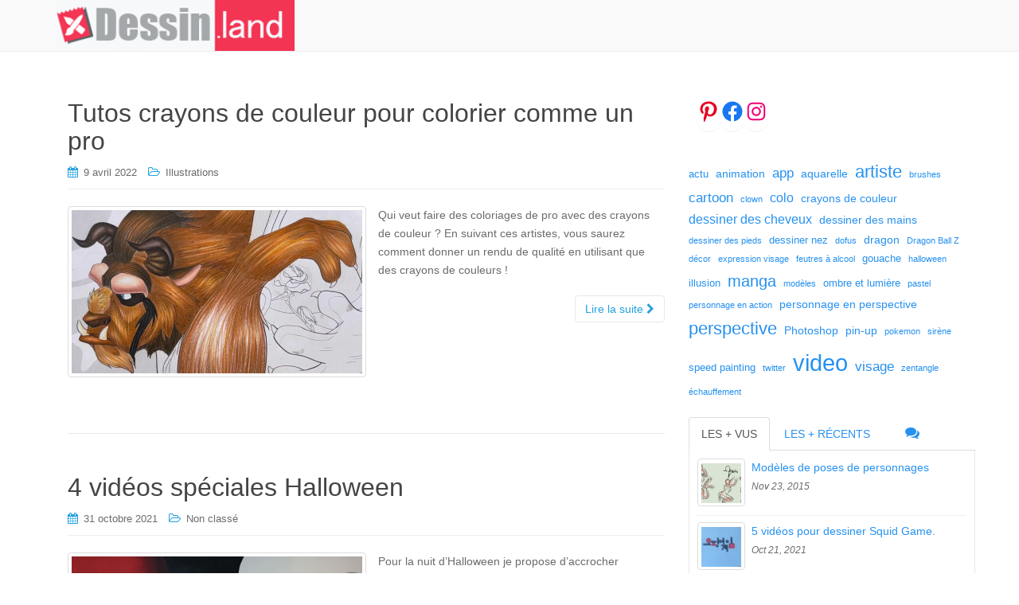

--- FILE ---
content_type: text/html; charset=UTF-8
request_url: https://dessin.land/
body_size: 25326
content:
<!DOCTYPE html>
<html lang="fr-FR">
<head>
<meta charset="UTF-8">
<meta http-equiv="X-UA-Compatible" content="IE=edge">
<meta name="viewport" content="width=device-width, initial-scale=1">
<link rel="profile" href="http://gmpg.org/xfn/11">
<link rel="pingback" href="https://dessin.land/xmlrpc.php">

<meta name='robots' content='index, follow, max-image-preview:large, max-snippet:-1, max-video-preview:-1' />

	<!-- This site is optimized with the Yoast SEO plugin v18.4.1 - https://yoast.com/wordpress/plugins/seo/ -->
	<title>Dessin.land - Tuto Dessin et Illustration</title>
	<meta name="description" content="Tuto Dessin et Illustration" />
	<link rel="canonical" href="https://dessin.land/" />
	<link rel="next" href="https://dessin.land/page/2" />
	<meta property="og:locale" content="fr_FR" />
	<meta property="og:type" content="website" />
	<meta property="og:title" content="Dessin.land" />
	<meta property="og:description" content="Tuto Dessin et Illustration" />
	<meta property="og:url" content="https://dessin.land/" />
	<meta property="og:site_name" content="Dessin.land" />
	<meta property="og:image" content="http://dessin.land/wp-content/uploads/2015/09/logo-img.png" />
	<meta name="twitter:card" content="summary_large_image" />
	<meta name="twitter:site" content="@dessin_land" />
	<script type="application/ld+json" class="yoast-schema-graph">{"@context":"https://schema.org","@graph":[{"@type":["Person","Organization"],"@id":"https://dessin.land/#/schema/person/29b7d31032408929685ee64c23bfda38","name":"Vanessa","image":{"@type":"ImageObject","@id":"https://dessin.land/#personlogo","inLanguage":"fr-FR","url":"https://secure.gravatar.com/avatar/54953c3ca518fc83b80b17633e5821c9?s=96&d=mm&r=g","contentUrl":"https://secure.gravatar.com/avatar/54953c3ca518fc83b80b17633e5821c9?s=96&d=mm&r=g","caption":"Vanessa"},"logo":{"@id":"https://dessin.land/#personlogo"}},{"@type":"WebSite","@id":"https://dessin.land/#website","url":"https://dessin.land/","name":"Dessin.land","description":"Tuto Dessin et Illustration","publisher":{"@id":"https://dessin.land/#/schema/person/29b7d31032408929685ee64c23bfda38"},"potentialAction":[{"@type":"SearchAction","target":{"@type":"EntryPoint","urlTemplate":"https://dessin.land/?s={search_term_string}"},"query-input":"required name=search_term_string"}],"inLanguage":"fr-FR"},{"@type":"CollectionPage","@id":"https://dessin.land/#webpage","url":"https://dessin.land/","name":"Dessin.land - Tuto Dessin et Illustration","isPartOf":{"@id":"https://dessin.land/#website"},"about":{"@id":"https://dessin.land/#/schema/person/29b7d31032408929685ee64c23bfda38"},"description":"Tuto Dessin et Illustration","breadcrumb":{"@id":"https://dessin.land/#breadcrumb"},"inLanguage":"fr-FR","potentialAction":[{"@type":"ReadAction","target":["https://dessin.land/"]}]},{"@type":"BreadcrumbList","@id":"https://dessin.land/#breadcrumb","itemListElement":[{"@type":"ListItem","position":1,"name":"Dessin.land"}]}]}</script>
	<meta name="p:domain_verify" content="1826540aab8a43e3880493d7b32659e5" />
	<!-- / Yoast SEO plugin. -->


<link rel='dns-prefetch' href='//s.w.org' />
<link rel="alternate" type="application/rss+xml" title="Dessin.land &raquo; Flux" href="https://dessin.land/feed" />
<link rel="alternate" type="application/rss+xml" title="Dessin.land &raquo; Flux des commentaires" href="https://dessin.land/comments/feed" />
<script type="text/javascript">
window._wpemojiSettings = {"baseUrl":"https:\/\/s.w.org\/images\/core\/emoji\/13.1.0\/72x72\/","ext":".png","svgUrl":"https:\/\/s.w.org\/images\/core\/emoji\/13.1.0\/svg\/","svgExt":".svg","source":{"concatemoji":"https:\/\/dessin.land\/wp-includes\/js\/wp-emoji-release.min.js?ver=5.9.12"}};
/*! This file is auto-generated */
!function(e,a,t){var n,r,o,i=a.createElement("canvas"),p=i.getContext&&i.getContext("2d");function s(e,t){var a=String.fromCharCode;p.clearRect(0,0,i.width,i.height),p.fillText(a.apply(this,e),0,0);e=i.toDataURL();return p.clearRect(0,0,i.width,i.height),p.fillText(a.apply(this,t),0,0),e===i.toDataURL()}function c(e){var t=a.createElement("script");t.src=e,t.defer=t.type="text/javascript",a.getElementsByTagName("head")[0].appendChild(t)}for(o=Array("flag","emoji"),t.supports={everything:!0,everythingExceptFlag:!0},r=0;r<o.length;r++)t.supports[o[r]]=function(e){if(!p||!p.fillText)return!1;switch(p.textBaseline="top",p.font="600 32px Arial",e){case"flag":return s([127987,65039,8205,9895,65039],[127987,65039,8203,9895,65039])?!1:!s([55356,56826,55356,56819],[55356,56826,8203,55356,56819])&&!s([55356,57332,56128,56423,56128,56418,56128,56421,56128,56430,56128,56423,56128,56447],[55356,57332,8203,56128,56423,8203,56128,56418,8203,56128,56421,8203,56128,56430,8203,56128,56423,8203,56128,56447]);case"emoji":return!s([10084,65039,8205,55357,56613],[10084,65039,8203,55357,56613])}return!1}(o[r]),t.supports.everything=t.supports.everything&&t.supports[o[r]],"flag"!==o[r]&&(t.supports.everythingExceptFlag=t.supports.everythingExceptFlag&&t.supports[o[r]]);t.supports.everythingExceptFlag=t.supports.everythingExceptFlag&&!t.supports.flag,t.DOMReady=!1,t.readyCallback=function(){t.DOMReady=!0},t.supports.everything||(n=function(){t.readyCallback()},a.addEventListener?(a.addEventListener("DOMContentLoaded",n,!1),e.addEventListener("load",n,!1)):(e.attachEvent("onload",n),a.attachEvent("onreadystatechange",function(){"complete"===a.readyState&&t.readyCallback()})),(n=t.source||{}).concatemoji?c(n.concatemoji):n.wpemoji&&n.twemoji&&(c(n.twemoji),c(n.wpemoji)))}(window,document,window._wpemojiSettings);
</script>
<style type="text/css">
img.wp-smiley,
img.emoji {
	display: inline !important;
	border: none !important;
	box-shadow: none !important;
	height: 1em !important;
	width: 1em !important;
	margin: 0 0.07em !important;
	vertical-align: -0.1em !important;
	background: none !important;
	padding: 0 !important;
}
</style>
	<link rel='stylesheet' id='wp-block-library-css'  href='https://dessin.land/wp-includes/css/dist/block-library/style.min.css?ver=5.9.12' type='text/css' media='all' />
<style id='global-styles-inline-css' type='text/css'>
body{--wp--preset--color--black: #000000;--wp--preset--color--cyan-bluish-gray: #abb8c3;--wp--preset--color--white: #ffffff;--wp--preset--color--pale-pink: #f78da7;--wp--preset--color--vivid-red: #cf2e2e;--wp--preset--color--luminous-vivid-orange: #ff6900;--wp--preset--color--luminous-vivid-amber: #fcb900;--wp--preset--color--light-green-cyan: #7bdcb5;--wp--preset--color--vivid-green-cyan: #00d084;--wp--preset--color--pale-cyan-blue: #8ed1fc;--wp--preset--color--vivid-cyan-blue: #0693e3;--wp--preset--color--vivid-purple: #9b51e0;--wp--preset--gradient--vivid-cyan-blue-to-vivid-purple: linear-gradient(135deg,rgba(6,147,227,1) 0%,rgb(155,81,224) 100%);--wp--preset--gradient--light-green-cyan-to-vivid-green-cyan: linear-gradient(135deg,rgb(122,220,180) 0%,rgb(0,208,130) 100%);--wp--preset--gradient--luminous-vivid-amber-to-luminous-vivid-orange: linear-gradient(135deg,rgba(252,185,0,1) 0%,rgba(255,105,0,1) 100%);--wp--preset--gradient--luminous-vivid-orange-to-vivid-red: linear-gradient(135deg,rgba(255,105,0,1) 0%,rgb(207,46,46) 100%);--wp--preset--gradient--very-light-gray-to-cyan-bluish-gray: linear-gradient(135deg,rgb(238,238,238) 0%,rgb(169,184,195) 100%);--wp--preset--gradient--cool-to-warm-spectrum: linear-gradient(135deg,rgb(74,234,220) 0%,rgb(151,120,209) 20%,rgb(207,42,186) 40%,rgb(238,44,130) 60%,rgb(251,105,98) 80%,rgb(254,248,76) 100%);--wp--preset--gradient--blush-light-purple: linear-gradient(135deg,rgb(255,206,236) 0%,rgb(152,150,240) 100%);--wp--preset--gradient--blush-bordeaux: linear-gradient(135deg,rgb(254,205,165) 0%,rgb(254,45,45) 50%,rgb(107,0,62) 100%);--wp--preset--gradient--luminous-dusk: linear-gradient(135deg,rgb(255,203,112) 0%,rgb(199,81,192) 50%,rgb(65,88,208) 100%);--wp--preset--gradient--pale-ocean: linear-gradient(135deg,rgb(255,245,203) 0%,rgb(182,227,212) 50%,rgb(51,167,181) 100%);--wp--preset--gradient--electric-grass: linear-gradient(135deg,rgb(202,248,128) 0%,rgb(113,206,126) 100%);--wp--preset--gradient--midnight: linear-gradient(135deg,rgb(2,3,129) 0%,rgb(40,116,252) 100%);--wp--preset--duotone--dark-grayscale: url('#wp-duotone-dark-grayscale');--wp--preset--duotone--grayscale: url('#wp-duotone-grayscale');--wp--preset--duotone--purple-yellow: url('#wp-duotone-purple-yellow');--wp--preset--duotone--blue-red: url('#wp-duotone-blue-red');--wp--preset--duotone--midnight: url('#wp-duotone-midnight');--wp--preset--duotone--magenta-yellow: url('#wp-duotone-magenta-yellow');--wp--preset--duotone--purple-green: url('#wp-duotone-purple-green');--wp--preset--duotone--blue-orange: url('#wp-duotone-blue-orange');--wp--preset--font-size--small: 13px;--wp--preset--font-size--medium: 20px;--wp--preset--font-size--large: 36px;--wp--preset--font-size--x-large: 42px;}.has-black-color{color: var(--wp--preset--color--black) !important;}.has-cyan-bluish-gray-color{color: var(--wp--preset--color--cyan-bluish-gray) !important;}.has-white-color{color: var(--wp--preset--color--white) !important;}.has-pale-pink-color{color: var(--wp--preset--color--pale-pink) !important;}.has-vivid-red-color{color: var(--wp--preset--color--vivid-red) !important;}.has-luminous-vivid-orange-color{color: var(--wp--preset--color--luminous-vivid-orange) !important;}.has-luminous-vivid-amber-color{color: var(--wp--preset--color--luminous-vivid-amber) !important;}.has-light-green-cyan-color{color: var(--wp--preset--color--light-green-cyan) !important;}.has-vivid-green-cyan-color{color: var(--wp--preset--color--vivid-green-cyan) !important;}.has-pale-cyan-blue-color{color: var(--wp--preset--color--pale-cyan-blue) !important;}.has-vivid-cyan-blue-color{color: var(--wp--preset--color--vivid-cyan-blue) !important;}.has-vivid-purple-color{color: var(--wp--preset--color--vivid-purple) !important;}.has-black-background-color{background-color: var(--wp--preset--color--black) !important;}.has-cyan-bluish-gray-background-color{background-color: var(--wp--preset--color--cyan-bluish-gray) !important;}.has-white-background-color{background-color: var(--wp--preset--color--white) !important;}.has-pale-pink-background-color{background-color: var(--wp--preset--color--pale-pink) !important;}.has-vivid-red-background-color{background-color: var(--wp--preset--color--vivid-red) !important;}.has-luminous-vivid-orange-background-color{background-color: var(--wp--preset--color--luminous-vivid-orange) !important;}.has-luminous-vivid-amber-background-color{background-color: var(--wp--preset--color--luminous-vivid-amber) !important;}.has-light-green-cyan-background-color{background-color: var(--wp--preset--color--light-green-cyan) !important;}.has-vivid-green-cyan-background-color{background-color: var(--wp--preset--color--vivid-green-cyan) !important;}.has-pale-cyan-blue-background-color{background-color: var(--wp--preset--color--pale-cyan-blue) !important;}.has-vivid-cyan-blue-background-color{background-color: var(--wp--preset--color--vivid-cyan-blue) !important;}.has-vivid-purple-background-color{background-color: var(--wp--preset--color--vivid-purple) !important;}.has-black-border-color{border-color: var(--wp--preset--color--black) !important;}.has-cyan-bluish-gray-border-color{border-color: var(--wp--preset--color--cyan-bluish-gray) !important;}.has-white-border-color{border-color: var(--wp--preset--color--white) !important;}.has-pale-pink-border-color{border-color: var(--wp--preset--color--pale-pink) !important;}.has-vivid-red-border-color{border-color: var(--wp--preset--color--vivid-red) !important;}.has-luminous-vivid-orange-border-color{border-color: var(--wp--preset--color--luminous-vivid-orange) !important;}.has-luminous-vivid-amber-border-color{border-color: var(--wp--preset--color--luminous-vivid-amber) !important;}.has-light-green-cyan-border-color{border-color: var(--wp--preset--color--light-green-cyan) !important;}.has-vivid-green-cyan-border-color{border-color: var(--wp--preset--color--vivid-green-cyan) !important;}.has-pale-cyan-blue-border-color{border-color: var(--wp--preset--color--pale-cyan-blue) !important;}.has-vivid-cyan-blue-border-color{border-color: var(--wp--preset--color--vivid-cyan-blue) !important;}.has-vivid-purple-border-color{border-color: var(--wp--preset--color--vivid-purple) !important;}.has-vivid-cyan-blue-to-vivid-purple-gradient-background{background: var(--wp--preset--gradient--vivid-cyan-blue-to-vivid-purple) !important;}.has-light-green-cyan-to-vivid-green-cyan-gradient-background{background: var(--wp--preset--gradient--light-green-cyan-to-vivid-green-cyan) !important;}.has-luminous-vivid-amber-to-luminous-vivid-orange-gradient-background{background: var(--wp--preset--gradient--luminous-vivid-amber-to-luminous-vivid-orange) !important;}.has-luminous-vivid-orange-to-vivid-red-gradient-background{background: var(--wp--preset--gradient--luminous-vivid-orange-to-vivid-red) !important;}.has-very-light-gray-to-cyan-bluish-gray-gradient-background{background: var(--wp--preset--gradient--very-light-gray-to-cyan-bluish-gray) !important;}.has-cool-to-warm-spectrum-gradient-background{background: var(--wp--preset--gradient--cool-to-warm-spectrum) !important;}.has-blush-light-purple-gradient-background{background: var(--wp--preset--gradient--blush-light-purple) !important;}.has-blush-bordeaux-gradient-background{background: var(--wp--preset--gradient--blush-bordeaux) !important;}.has-luminous-dusk-gradient-background{background: var(--wp--preset--gradient--luminous-dusk) !important;}.has-pale-ocean-gradient-background{background: var(--wp--preset--gradient--pale-ocean) !important;}.has-electric-grass-gradient-background{background: var(--wp--preset--gradient--electric-grass) !important;}.has-midnight-gradient-background{background: var(--wp--preset--gradient--midnight) !important;}.has-small-font-size{font-size: var(--wp--preset--font-size--small) !important;}.has-medium-font-size{font-size: var(--wp--preset--font-size--medium) !important;}.has-large-font-size{font-size: var(--wp--preset--font-size--large) !important;}.has-x-large-font-size{font-size: var(--wp--preset--font-size--x-large) !important;}
</style>
<link rel='stylesheet' id='icomoon-css'  href='https://dessin.land/wp-content/plugins/kiwi-social-share/assets/vendors/icomoon/style.css?ver=2.1.5' type='text/css' media='all' />
<link rel='stylesheet' id='dazzling-bootstrap-css'  href='https://dessin.land/wp-content/themes/dazzling/inc/css/bootstrap.min.css?ver=5.9.12' type='text/css' media='all' />
<link rel='stylesheet' id='dazzling-icons-css'  href='https://dessin.land/wp-content/themes/dazzling/inc/css/font-awesome.min.css?ver=5.9.12' type='text/css' media='all' />
<link rel='stylesheet' id='dazzling-style-css'  href='https://dessin.land/wp-content/themes/dazzling/style.css?ver=5.9.12' type='text/css' media='all' />
<link rel='stylesheet' id='wp_mailjet_subscribe_widget-widget-front-styles-css'  href='https://dessin.land/wp-content/plugins/mailjet-for-wordpress/src/widget/css/front-widget.css?ver=5.2.12' type='text/css' media='all' />
<script type='text/javascript' src='https://dessin.land/wp-includes/js/jquery/jquery.min.js?ver=3.6.0' id='jquery-core-js'></script>
<script type='text/javascript' src='https://dessin.land/wp-includes/js/jquery/jquery-migrate.min.js?ver=3.3.2' id='jquery-migrate-js'></script>
<script type='text/javascript' src='https://dessin.land/wp-content/themes/dazzling/inc/js/bootstrap.min.js?ver=5.9.12' id='dazzling-bootstrapjs-js'></script>
<script type='text/javascript' id='wp_mailjet_subscribe_widget-front-script-js-extra'>
/* <![CDATA[ */
var mjWidget = {"ajax_url":"https:\/\/dessin.land\/wp-admin\/admin-ajax.php"};
/* ]]> */
</script>
<script type='text/javascript' src='https://dessin.land/wp-content/plugins/mailjet-for-wordpress/src/widget/js/front-widget.js?ver=5.9.12' id='wp_mailjet_subscribe_widget-front-script-js'></script>
<link rel="https://api.w.org/" href="https://dessin.land/wp-json/" /><link rel="EditURI" type="application/rsd+xml" title="RSD" href="https://dessin.land/xmlrpc.php?rsd" />
<link rel="wlwmanifest" type="application/wlwmanifest+xml" href="https://dessin.land/wp-includes/wlwmanifest.xml" /> 
<meta name="generator" content="WordPress 5.9.12" />
<meta name="google-site-verification" content="cIe-vGYI57PzENMaW3scQYD_4JGM9eMU3_VHP0FU6To" /><meta name="google-site-verification" content="6vGfirL7Z-5ygLvP4zkZ_OzgOvStkCLo5Gye9HhGZgk" /><style type="text/css">a, #infinite-handle span {color:#2691ef}a:hover, a:focus {color: #f43555;}a:active {color: #f43555;}.btn-default, .label-default, .flex-caption h2, .navbar-default .navbar-nav > .active > a, .navbar-default .navbar-nav > .active > a:hover, .navbar-default .navbar-nav > .active > a:focus, .navbar-default .navbar-nav > li > a:hover, .navbar-default .navbar-nav > li > a:focus, .navbar-default .navbar-nav > .open > a, .navbar-default .navbar-nav > .open > a:hover, .navbar-default .navbar-nav > .open > a:focus, .dropdown-menu > li > a:hover, .dropdown-menu > li > a:focus, .navbar-default .navbar-nav .open .dropdown-menu > li > a:hover, .navbar-default .navbar-nav .open .dropdown-menu > li > a:focus, .dropdown-menu > .active > a, .navbar-default .navbar-nav .open .dropdown-menu > .active > a {background-color: #23a1e0; border-color: #23a1e0;} .btn.btn-default.read-more, .entry-meta .fa, .site-main [class*="navigation"] a, .more-link { color: #23a1e0}.btn-default:hover, .btn-default:focus, .label-default[href]:hover, .label-default[href]:focus, #infinite-handle span:hover, #infinite-handle span:focus-within, .btn.btn-default.read-more:hover, .btn.btn-default.read-more:focus, .btn-default:hover, .btn-default:focus, .scroll-to-top:hover, .scroll-to-top:focus, .btn-default:focus, .btn-default:active, .btn-default.active, .site-main [class*="navigation"] a:hover, .site-main [class*="navigation"] a:focus, .more-link:hover, .more-link:focus, #image-navigation .nav-previous a:hover, #image-navigation .nav-previous a:focus, #image-navigation .nav-next a:hover, #image-navigation .nav-next a:focus { background-color: #f43555; border-color: #f43555; }h1, h2, h3, h4, h5, h6, .h1, .h2, .h3, .h4, .h5, .h6, .entry-title {color: #0e3647;}.navbar.navbar-default {background-color: #f9f9f9;}.navbar-default .navbar-nav > li > a { color: #f43554;}.entry-content {font-family: Verdana,Geneva,sans-serif; font-size:14px; font-weight: normal; color:#6B6B6B;}</style>	<style type="text/css">
			.navbar > .container .navbar-brand {
			color: #000000;
		}
		</style>
	<!-- Aucune version AMP HTML n&#039;est disponible pour cette URL. --><!--[if lt IE 9]>
<script src="https://dessin.land/wp-content/themes/dazzling/inc/js/html5shiv.min.js"></script>
<script src="https://dessin.land/wp-content/themes/dazzling/inc/js/respond.min.js"></script>
<![endif]-->
<meta data-pso-pv="1.2.1" data-pso-pt="front" data-pso-th="ada5ebb357add9c8a072ec1bd42a49f2"><script async src="//pagead2.googlesyndication.com/pagead/js/adsbygoogle.js"></script><script pagespeed_no_defer="" data-pso-version="20170403_083938">window.dynamicgoogletags={config:[]};dynamicgoogletags.config=["ca-pub-7182595886762285",[[[["ASIDE",null,"wysija-2",[]],["10px","21px",0],3,[0],"8165676513",0,null,null,6],[["ARTICLE",2,null,[],3],["10px","10px",0],0,[0],"3735476916",0]]],[[[[null,[[20,20]],null,34,1,1]],[[["BODY",0,null,[]],["10px","10px",1],2,[5],null,0,null,null,2],[["NAV",0,null,[]],["10px","10px",1],3,[2],null,0,null,null,4],[["DIV",null,null,["navbar-header"]],["10px","10px",1],0,[4],null,0,null,null,6],[["DIV",null,"logo",[]],["10px","8px",1],0,[4],null,0,null,null,7],[["DIV",null,"logo",[]],["10px","10px",1],3,[2],null,0,null,null,7],[["DIV",null,"secondary",[]],["10px","10px",1],3,[3],null,0,null,null,5],[["ASIDE",null,"text-2",[]],["10px","21px",1],3,[1],null,0,null,null,6],[["ASIDE",null,"search-2",[]],["20px","21px",1],3,[1],null,0,null,null,6],[["ASIDE",null,"wysija-2",[]],["10px","21px",1],3,[1],null,0,null,null,6],[["DIV",null,null,["tab-content"]],["10px","10px",1],0,[1],null,0,null,null,8],[["ASIDE",null,"tag_cloud-2",[]],["20px","21px",1],0,[1],null,0,null,null,6],[["DIV",null,"footer-area",[]],["10px","10px",1],1,[3],null,0,null,null,4],[["DIV",null,"footer-area",[]],["10px","10px",1],2,[5],null,0,null,null,4],[["DIV",null,"recent-posts-2",[]],["10px","18px",1],3,[3],null,0,null,null,8],[["DIV",null,"social",[]],["10px","10px",1],0,[5],null,0,null,null,7],[["ARTICLE",0,null,[],1],["10px","10px",0],0,[0],null,0],[["ARTICLE",0,null,[],2],["10px","10px",0],0,[0],null,0],[["ARTICLE",0,null,[],3],["10px","10px",0],0,[0],null,0],[["ARTICLE",0,null,[],-1],["10px","10px",0],3,[0],null,0],[["ARTICLE",1,null,[],1],["10px","10px",0],0,[0],null,0],[["ARTICLE",1,null,[],2],["10px","10px",0],0,[0],null,0],[["ARTICLE",1,null,[],3],["10px","10px",0],0,[0],null,0],[["ARTICLE",1,null,[],-1],["10px","10px",0],3,[0],null,0],[["ARTICLE",2,null,[],1],["10px","10px",0],0,[0],null,0],[["ARTICLE",2,null,[],2],["10px","10px",0],0,[0],null,0],[["ARTICLE",2,null,[],3],["10px","10px",0],0,[0],null,0],[["ARTICLE",2,null,[],-1],["10px","10px",0],3,[0],null,0,null,null,10]],["1905490111","3382223312","4858956518","6335689718","7812422913"],["ARTICLE",null,null,[]],"20170214_040801"]],"WordPressFront","8305277310",null,0.01,null,[null,1494938423771],0.01,0,null,null,"http://dessin.land"];(function(){var h=this,aa=function(a){var b=typeof a;if("object"==b)if(a){if(a instanceof Array)return"array";if(a instanceof Object)return b;var c=Object.prototype.toString.call(a);if("[object Window]"==c)return"object";if("[object Array]"==c||"number"==typeof a.length&&"undefined"!=typeof a.splice&&"undefined"!=typeof a.propertyIsEnumerable&&!a.propertyIsEnumerable("splice"))return"array";if("[object Function]"==c||"undefined"!=typeof a.call&&"undefined"!=typeof a.propertyIsEnumerable&&!a.propertyIsEnumerable("call"))return"function"}else return"null";
else if("function"==b&&"undefined"==typeof a.call)return"object";return b},p=function(a){return"number"==typeof a},ba=function(a,b){var c=Array.prototype.slice.call(arguments,1);return function(){var b=c.slice();b.push.apply(b,arguments);return a.apply(this,b)}},r=function(a,b){function c(){}c.prototype=b.prototype;a.Ra=b.prototype;a.prototype=new c;a.prototype.constructor=a;a.Ta=function(a,c,f){for(var d=Array(arguments.length-2),e=2;e<arguments.length;e++)d[e-2]=arguments[e];return b.prototype[c].apply(a,
d)}};var ca=String.prototype.trim?function(a){return a.trim()}:function(a){return a.replace(/^[\s\xa0]+|[\s\xa0]+$/g,"")},da=function(a,b){return a<b?-1:a>b?1:0},ea=function(a){return String(a).replace(/\-([a-z])/g,function(a,c){return c.toUpperCase()})};var fa=Array.prototype.forEach?function(a,b,c){Array.prototype.forEach.call(a,b,c)}:function(a,b,c){for(var d=a.length,e="string"==typeof a?a.split(""):a,f=0;f<d;f++)f in e&&b.call(c,e[f],f,a)};var ga=function(a){ga[" "](a);return a};ga[" "]=function(){};var ia=function(a,b){var c=ha;Object.prototype.hasOwnProperty.call(c,a)||(c[a]=b(a))};var t;a:{var ja=h.navigator;if(ja){var ka=ja.userAgent;if(ka){t=ka;break a}}t=""}var v=function(a){return-1!=t.indexOf(a)};var la=v("Opera"),w=v("Trident")||v("MSIE"),ma=v("Edge"),na=v("Gecko")&&!(-1!=t.toLowerCase().indexOf("webkit")&&!v("Edge"))&&!(v("Trident")||v("MSIE"))&&!v("Edge"),oa=-1!=t.toLowerCase().indexOf("webkit")&&!v("Edge"),pa=function(){var a=h.document;return a?a.documentMode:void 0},qa;
a:{var ra="",sa=function(){var a=t;if(na)return/rv\:([^\);]+)(\)|;)/.exec(a);if(ma)return/Edge\/([\d\.]+)/.exec(a);if(w)return/\b(?:MSIE|rv)[: ]([^\);]+)(\)|;)/.exec(a);if(oa)return/WebKit\/(\S+)/.exec(a);if(la)return/(?:Version)[ \/]?(\S+)/.exec(a)}();sa&&(ra=sa?sa[1]:"");if(w){var ta=pa();if(null!=ta&&ta>parseFloat(ra)){qa=String(ta);break a}}qa=ra}
var ua=qa,ha={},va=function(a){ia(a,function(){for(var b=0,c=ca(String(ua)).split("."),d=ca(String(a)).split("."),e=Math.max(c.length,d.length),f=0;0==b&&f<e;f++){var g=c[f]||"",k=d[f]||"";do{g=/(\d*)(\D*)(.*)/.exec(g)||["","","",""];k=/(\d*)(\D*)(.*)/.exec(k)||["","","",""];if(0==g[0].length&&0==k[0].length)break;b=da(0==g[1].length?0:parseInt(g[1],10),0==k[1].length?0:parseInt(k[1],10))||da(0==g[2].length,0==k[2].length)||da(g[2],k[2]);g=g[3];k=k[3]}while(0==b)}return 0<=b})},wa;var xa=h.document;
wa=xa&&w?pa()||("CSS1Compat"==xa.compatMode?parseInt(ua,10):5):void 0;var x=function(){},ya="function"==typeof Uint8Array,z=function(a,b,c){a.a=null;b||(b=[]);a.Va=void 0;a.M=-1;a.l=b;a:{if(a.l.length){b=a.l.length-1;var d=a.l[b];if(d&&"object"==typeof d&&"array"!=aa(d)&&!(ya&&d instanceof Uint8Array)){a.R=b-a.M;a.G=d;break a}}a.R=Number.MAX_VALUE}a.Ua={};if(c)for(b=0;b<c.length;b++)d=c[b],d<a.R?(d+=a.M,a.l[d]=a.l[d]||y):a.G[d]=a.G[d]||y},y=[],A=function(a,b){if(b<a.R){b+=a.M;var c=a.l[b];return c===y?a.l[b]=[]:c}c=a.G[b];return c===y?a.G[b]=[]:c},Aa=function(a){a=
A(za,a);return null==a?a:+a},B=function(a,b,c){b<a.R?a.l[b+a.M]=c:a.G[b]=c},C=function(a,b,c){a.a||(a.a={});if(!a.a[c]){var d=A(a,c);d&&(a.a[c]=new b(d))}return a.a[c]},D=function(a,b,c){a.a||(a.a={});if(!a.a[c]){for(var d=A(a,c),e=[],f=0;f<d.length;f++)e[f]=new b(d[f]);a.a[c]=e}b=a.a[c];b==y&&(b=a.a[c]=[]);return b},Ba=function(a,b,c){a.a||(a.a={});c=c||[];for(var d=[],e=0;e<c.length;e++)d[e]=E(c[e]);a.a[b]=c;B(a,b,d)},Ca=function(a){if(a.a)for(var b in a.a){var c=a.a[b];if("array"==aa(c))for(var d=
0;d<c.length;d++)c[d]&&E(c[d]);else c&&E(c)}},E=function(a){Ca(a);return a.l};x.prototype.toString=function(){Ca(this);return this.l.toString()};var Da=function(a){var b;if("array"==aa(a)){for(var c=Array(a.length),d=0;d<a.length;d++)null!=(b=a[d])&&(c[d]="object"==typeof b?Da(b):b);return c}if(ya&&a instanceof Uint8Array)return new Uint8Array(a);c={};for(d in a)null!=(b=a[d])&&(c[d]="object"==typeof b?Da(b):b);return c};var Ea=function(a,b){this.events=[];this.Ga=b||h;var c=null;b&&(b.google_js_reporting_queue=b.google_js_reporting_queue||[],this.events=b.google_js_reporting_queue,c=b.google_measure_js_timing);this.ia=null!=c?c:Math.random()<a};Ea.prototype.disable=function(){fa(this.events,this.ya,this);this.events.length=0;this.ia=!1};Ea.prototype.ya=function(a){var b=this.Ga.performance;a&&b&&b.clearMarks&&(b.clearMarks("goog_"+a.uniqueId+"_start"),b.clearMarks("goog_"+a.uniqueId+"_end"))};var Fa=function(){var a=!1;try{var b=Object.defineProperty({},"passive",{get:function(){a=!0}});h.addEventListener("test",null,b)}catch(c){}return a}();var Ha=function(){var a=Ga;try{var b;if(b=!!a&&null!=a.location.href)a:{try{ga(a.foo);b=!0;break a}catch(c){}b=!1}return b}catch(c){return!1}},Ia=function(a,b){for(var c in a)Object.prototype.hasOwnProperty.call(a,c)&&b.call(void 0,a[c],c,a)};var Ja=function(a,b,c,d,e){this.la=c||4E3;this.H=a||"&";this.wa=b||",$";this.T=void 0!==d?d:"trn";this.Sa=e||null;this.va=!1;this.V={};this.Ja=0;this.L=[]},Ma=function(a,b,c,d){b=b+"//"+c+d;var e=Ka(a)-d.length-0;if(0>e)return"";a.L.sort(function(a,b){return a-b});d=null;c="";for(var f=0;f<a.L.length;f++)for(var g=a.L[f],k=a.V[g],m=0;m<k.length;m++){if(!e){d=null==d?g:d;break}var l=La(k[m],a.H,a.wa);if(l){l=c+l;if(e>=l.length){e-=l.length;b+=l;c=a.H;break}else a.va&&(c=e,l[c-1]==a.H&&--c,b+=l.substr(0,
c),c=a.H,e=0);d=null==d?g:d}}f="";a.T&&null!=d&&(f=c+a.T+"="+(a.Sa||d));return b+f+""},Ka=function(a){if(!a.T)return a.la;var b=1,c;for(c in a.V)b=c.length>b?c.length:b;return a.la-a.T.length-b-a.H.length-1},La=function(a,b,c,d,e){var f=[];Ia(a,function(a,k){(a=Na(a,b,c,d,e))&&f.push(k+"="+a)});return f.join(b)},Na=function(a,b,c,d,e){if(null==a)return"";b=b||"&";c=c||",$";"string"==typeof c&&(c=c.split(""));if(a instanceof Array){if(d=d||0,d<c.length){for(var f=[],g=0;g<a.length;g++)f.push(Na(a[g],
b,c,d+1,e));return f.join(c[d])}}else if("object"==typeof a)return e=e||0,2>e?encodeURIComponent(La(a,b,c,d,e+1)):"...";return encodeURIComponent(String(a))};var Ra=function(a,b,c,d){var e=Pa;if((c?e.Pa:Math.random())<(d||e.za))try{var f;b instanceof Ja?f=b:(f=new Ja,Ia(b,function(a,b){var c=f,d=c.Ja++,e={};e[b]=a;a=[e];c.L.push(d);c.V[d]=a}));var g=Ma(f,e.Ma,e.Ba,e.La+a+"&");g&&Qa(g)}catch(k){}},Qa=function(a){h.google_image_requests||(h.google_image_requests=[]);var b=h.document.createElement("img");b.src=a;h.google_image_requests.push(b)};var Sa;if(!(Sa=!na&&!w)){var Ta;if(Ta=w)Ta=9<=Number(wa);Sa=Ta}Sa||na&&va("1.9.1");w&&va("9");var F=function(a,b,c,d){this.top=a;this.right=b;this.bottom=c;this.left=d};F.prototype.floor=function(){this.top=Math.floor(this.top);this.right=Math.floor(this.right);this.bottom=Math.floor(this.bottom);this.left=Math.floor(this.left);return this};var Ua=document,Va=window;var Wa=!!window.google_async_iframe_id,Ga=Wa&&window.parent||window;var Pa,G;if(Wa&&!Ha()){var Xa="."+Ua.domain;try{for(;2<Xa.split(".").length&&!Ha();)Ua.domain=Xa=Xa.substr(Xa.indexOf(".")+1),Ga=window.parent}catch(a){}Ha()||(Ga=window)}G=Ga;var Ya=new Ea(1,G);Pa=new function(){this.Ma="http:"===Va.location.protocol?"http:":"https:";this.Ba="pagead2.googlesyndication.com";this.La="/pagead/gen_204?id=";this.za=.01;this.Pa=Math.random()};
if("complete"==G.document.readyState)G.google_measure_js_timing||Ya.disable();else if(Ya.ia){var Za=function(){G.google_measure_js_timing||Ya.disable()};G.addEventListener?G.addEventListener("load",Za,Fa?void 0:!1):G.attachEvent&&G.attachEvent("onload",Za)};var H=function(a){this.na={};this.na.c=a;this.o=[];this.u=null;this.v=[];this.ea=0};H.prototype.g=function(a){for(var b=0;b<this.o.length;b++)if(this.o[b]==a)return this;this.o.push(a);return this};var $a=function(a,b){a.u=a.u?a.u:b;return a};H.prototype.C=function(a){for(var b=0;b<this.v.length;b++)if(this.v[b]==a)return this;this.v.push(a);return this};
H.prototype.getData=function(a){var b=this.na,c={},d;for(d in b)c[d]=b[d];0<this.ea&&(c.t=this.ea);c.err=this.o.join();c.warn=this.v.join();if(this.u){c.excp_n=this.u.name;c.excp_m=this.u.message&&this.u.message.substring(0,512);if(b=this.u.stack){d=this.u.stack;try{-1==d.indexOf("")&&(d="\n"+d);for(var e;d!=e;)e=d,d=d.replace(/((https?:\/..*\/)[^\/:]*:\d+(?:.|\n)*)\2/,"$1");b=d.replace(/\n */g,"\n")}catch(f){b=""}}c.excp_s=b}c.w=0<a.innerWidth?a.innerWidth:null;c.h=0<a.innerHeight?a.innerHeight:
null;return c};var bb=function(a,b){ab(a,a.Ea,a.X,b)},ab=function(a,b,c,d){var e=d.u;d=d.getData(a.K);a.Ha?(d.type=b,a.K.console.log(d),e&&a.K.console.error(e)):0<c&&(d.r=c,Ra(b,d,"jserror"!=b,c))};var I=function(a){return a.dynamicgoogletags=a.dynamicgoogletags||{}};var J=function(a){z(this,a,cb)};r(J,x);var cb=[4];J.prototype.getId=function(){return A(this,3)};var K=function(a){z(this,a,null)};r(K,x);var db=function(a){z(this,a,null)};r(db,x);var L=function(a){return C(a,J,1)},fb=function(a){z(this,a,eb)};r(fb,x);var eb=[1];fb.prototype.i=function(){return D(this,db,1)};fb.prototype.pa=function(a){Ba(this,1,a)};var M=function(a){z(this,a,gb)};r(M,x);var gb=[2];M.prototype.ka=function(){return A(this,3)};M.prototype.qa=function(a){B(this,3,a)};var hb=function(a){z(this,a,null)};r(hb,x);var N=function(a){z(this,a,ib)};r(N,x);var ib=[1,2,3];N.prototype.i=function(){return D(this,db,2)};
N.prototype.pa=function(a){Ba(this,2,a)};var O=function(a){z(this,a,jb)};r(O,x);var jb=[3];O.prototype.A=function(){return A(this,1)};O.prototype.D=function(){return C(this,fb,2)};O.prototype.O=function(){return A(this,4)};O.prototype.ka=function(){return A(this,5)};O.prototype.qa=function(a){B(this,5,a)};O.prototype.N=function(){return C(this,kb,9)};var kb=function(a){z(this,a,null)};r(kb,x);var lb=function(a){this.m=a;this.sa=[]};lb.prototype.f=function(){return 0<D(this.m,N,3).length?D(this.m,N,3)[0]:null};var mb=function(a){var b=["adsbygoogle-placeholder"];a=a.className?a.className.split(/\s+/):[];for(var c={},d=0;d<a.length;++d)c[a[d]]=!0;for(d=0;d<b.length;++d)if(!c[b[d]])return!1;return!0};var nb=function(a,b){for(var c=0;c<b.length;c++){var d=b[c],e=ea(d.Wa);a[e]=d.value}},qb=function(a,b){var c=ob;b.setAttribute("data-adsbygoogle-status","reserved");b={element:b};(c=c&&c.Na)&&(b.params=c);pb(a).push(b)},pb=function(a){return a.adsbygoogle=a.adsbygoogle||[]};var rb=function(a,b){if(!a)return!1;a=b.getComputedStyle?b.getComputedStyle(a,null):a.currentStyle;if(!a)return!1;a=a.cssFloat||a.styleFloat;return"left"==a||"right"==a},sb=function(a){for(a=a.previousSibling;a&&1!=a.nodeType;)a=a.previousSibling;return a?a:null},tb=function(a){return!!a.nextSibling||!!a.parentNode&&tb(a.parentNode)};var ub=function(a,b){var c=a.length;if(null!=c)for(var d=0;d<c;d++)b.call(void 0,a[d],d)};var vb=function(a,b,c,d){this.ma=a;this.$=b;this.aa=c;this.P=d};vb.prototype.query=function(a){var b=[];try{b=a.querySelectorAll(this.ma)}catch(f){}if(!b.length)return[];a=b;b=a.length;if(0<b){for(var c=Array(b),d=0;d<b;d++)c[d]=a[d];a=c}else a=[];a=wb(this,a);p(this.$)&&(b=this.$,0>b&&(b+=a.length),a=0<=b&&b<a.length?[a[b]]:[]);if(p(this.aa)){b=[];for(c=0;c<a.length;c++){var d=xb(a[c]),e=this.aa;0>e&&(e+=d.length);0<=e&&e<d.length&&b.push(d[e])}a=b}return a};
vb.prototype.toString=function(){return JSON.stringify({nativeQuery:this.ma,occurrenceIndex:this.$,paragraphIndex:this.aa,ignoreMode:this.P})};
var wb=function(a,b){if(null==a.P)return b;switch(a.P){case 1:return b.slice(1);case 2:return b.slice(0,b.length-1);case 3:return b.slice(1,b.length-1);case 0:return b;default:throw Error("Unknown ignore mode: "+a.P);}},xb=function(a){var b=[];ub(a.getElementsByTagName("p"),function(a){100<=yb(a)&&b.push(a)});return b},yb=function(a){if(3==a.nodeType)return a.length;if(1!=a.nodeType||"SCRIPT"==a.tagName)return 0;var b=0;ub(a.childNodes,function(a){b+=yb(a)});return b},zb=function(a){return 0==a.length||
isNaN(a[0])?a:"\\"+(30+parseInt(a[0],10))+" "+a.substring(1)};var Ab=function(a,b){var c=0,d=A(a,6);if(void 0!==d)switch(d){case 0:c=1;break;case 1:c=2;break;case 2:c=3}var d=null,e=A(a,7);if(A(a,1)||a.getId()||0<A(a,4).length){var f=a.getId(),g=A(a,1),e=A(a,4),d=A(a,2);a=A(a,5);var k="";g&&(k+=g);f&&(k+="#"+zb(f));if(e)for(f=0;f<e.length;f++)k+="."+zb(e[f]);d=(e=k)?new vb(e,d,a,c):null}else e&&(d=new vb(e,A(a,2),A(a,5),c));return d?d.query(b):[]},Bb=function(a,b){if(a==b)return!0;if(!a||!b||A(a,1)!=A(b,1)||A(a,2)!=A(b,2)||a.getId()!=b.getId()||A(a,7)!=A(b,
7)||A(a,5)!=A(b,5)||A(a,6)!=A(b,6))return!1;a=A(a,4);b=A(b,4);if(a||b)if(a&&b&&a.length==b.length)for(var c=0;c<a.length;c++){if(a[c]!=b[c])return!1}else return!1;return!0};var Cb=function(a){a=a.document;return("CSS1Compat"==a.compatMode?a.documentElement:a.body)||{}},Db=function(a){return void 0===a.pageYOffset?(a.document.documentElement||a.document.body.parentNode||a.document.body).scrollTop:a.pageYOffset};var Eb=function(a,b){b=L(b);if(!b)return null;a=Ab(b,a);return 0<a.length?a[0]:null},Gb=function(a,b){b=Fb(a,b,!0);return p(b)&&!(b<=Cb(a).clientHeight)},Hb=function(a,b){return a.body?b-a.body.getBoundingClientRect().top:b},Fb=function(a,b,c){if(!c||!p(A(b,8))){var d=Eb(a.document,b);if(d){var e=null!=C(b,K,2)?A(C(b,K,2),3):void 0;c=a.document.createElement("div");c.className="googlepublisherpluginad";var f=c.style;f.textAlign="center";f.width="100%";f.height="0px";f.clear=e?"both":"none";Ib(c,d,
A(b,3));d=c.getBoundingClientRect().top+Db(a);c.parentNode.removeChild(c);B(b,8,d)}}b=A(b,8);return p(b)?b-Db(a):null},Jb={0:0,1:1,2:2,3:3},Kb={0:"auto",1:"horizontal",2:"vertical",3:"rectangle"},Lb=function(a,b){a.sort(function(a,d){a=Fb(b,a,!0);a=p(a)?a:Number.POSITIVE_INFINITY;d=Fb(b,d,!0);d=p(d)?d:Number.POSITIVE_INFINITY;return a-d})},Ib=function(a,b,c){switch(Jb[c]){case 0:b.parentNode&&b.parentNode.insertBefore(a,b);break;case 3:if(c=b.parentNode){var d=b.nextSibling;if(d&&d.parentNode!=c)for(;d&&
8==d.nodeType;)d=d.nextSibling;c.insertBefore(a,d)}break;case 1:b.insertBefore(a,b.firstChild);break;case 2:b.appendChild(a)}if(1!=b.nodeType?0:"INS"==b.tagName&&mb(b))b.style.display="block"};var ob=new function(){this.ha="googlepublisherpluginad";this.Na={google_tag_origin:"pso"}},P=function(a){this.b=a;this.j=[];this.da=0;this.o=[];this.v=[];this.Y=null;this.oa=!1},Mb=function(a,b){a=C(a.f(),J,4);if(!(a&&b&&A(b,1)==A(a,1)&&b.getId()==a.getId()&&p(A(b,2))&&p(A(b,5))))return!1;a=A(a,4);b=A(b,4);if(a.length!=b.length)return!1;for(var c=0;c<a.length;++c)if(b[c]!=a[c])return!1;return!0},Nb=function(a){var b=p(void 0)?void 0:20,c=a.f(),d=c.i(),e=C(c,J,4);if(!(a.oa||0>=b)&&e&&0!=Ab(e,a.b.document).length){a.oa=
!0;for(var c=[],f=0;f<d.length;++f){var g=d[f],k=L(g);if(Mb(a,k)){var m=A(k,2),k=A(k,5);null!=m&&null!=k&&0<=m&&0<=k&&(!c[m]||A(L(c[m]),5)<k)&&(c[m]=g)}}k=0;d=Ab(e,a.b.document);for(m=0;m<c.length&&k<b;++m){var e=k,f=a,l=d[m],g=c[m],k=b-k,u=f.f().i(),q=0;if(l&&g){l=xb(l).length;switch(A(L(g),6)){case 0:case 1:--l;break;case 2:l-=2}for(var n=A(L(g),5)+1;n<l&&q<k;++n){var Oa=new g.constructor(Da(E(g))),Hc=L(Oa);B(Hc,5,n);u.push(Oa);q++}}q&&f.f().pa(u);k=e+q}}};
P.prototype.g=function(a){for(var b=0;b<this.o.length;++b)if(this.o[b]==a)return;this.o.push(a)};P.prototype.C=function(a){for(var b=0;b<this.v.length;++b)if(this.v[b]==a)return;this.v.push(a)};
var Ob=function(a,b,c){var d=Jb[A(b,3)],e=Eb(a.b.document,b);if(e){var f=L(b)?A(L(b),2):void 0,g;a:{g=a.b;if(null!=f)switch(d){case 0:g=rb(sb(e),g);break a;case 3:g=rb(e,g);break a;case 2:f=e.lastChild;g=rb(f?1==f.nodeType?f:sb(f):null,g);break a}g=!1}if(!g&&(c||2!=d||tb(e))&&(c=1==d||2==d?e:e.parentNode,!c||(1!=c.nodeType?0:"INS"==c.tagName&&mb(c))||!(0>=c.offsetWidth)))a:if(A(b,7))a.C(8);else{b:if(A(b,5))c=A(b,5);else{if(c=Q(a).f())if(c=A(c,3),a.da<c.length){c=c[a.da++];break b}a.g(4);c=null}if(null!=
c){B(b,7,!0);d=[];(g=a.O())&&d.push(g);g=Q(a).sa;for(f=0;f<g.length;++f)d.push(g[f]);p(A(b,9))&&d.push("pso-lv-"+A(b,9));var k=a.b.document;g=a.A();var f=A(b,6),f=null!=f?Kb[f]:f,m=C(b,K,2),l={};m&&(l.ra=A(m,1),l.ga=A(m,2),l.xa=!!A(m,3));var m=c,u=ob,q=k.createElement("div"),n=q.style;n.textAlign="center";n.width="100%";n.height="auto";n.clear=l.xa?"both":"none";l.Ka&&nb(n,l.Ka);k=k.createElement("ins");n=k.style;n.display="block";n.margin="auto";n.backgroundColor="transparent";l.ra&&(n.marginTop=
l.ra);l.ga&&(n.marginBottom=l.ga);l.ta&&nb(n,l.ta);q.appendChild(k);k.setAttribute("data-ad-format",f?f:"auto");if(f=u&&u.ha)q.className=f;k.className="adsbygoogle";k.setAttribute("data-ad-client",g);m&&k.setAttribute("data-ad-slot",m);d.length&&k.setAttribute("data-ad-channel",d.join("+"));Ib(q,e,A(b,3));try{qb(a.b,k)}catch(Oa){A(b,5)!=c&&a.da--;B(b,7,!1);a.C(6);q&&q.parentNode&&q.parentNode.removeChild(q);break a}a.j.push(q)}}}},Pb=function(a,b){for(var c=Number.POSITIVE_INFINITY,d=0;d<a.j.length;++d)var e=
a.j[d].getBoundingClientRect().top,f=a.j[d].getBoundingClientRect().bottom,c=Math.min(c,b<e?e-b:f<b?b-f:0);return c},Q=function(a){a=I(a.b).ps||null;if(!a)throw Error("No placementState");return a},Qb=function(a,b){var c=Q(a).m;if(!c||!c.A())return a.g(5),!1;c=D(c,N,3)[0];return c?A(c,3).length<b?(a.g(4),a.g(5),!1):!0:(a.g(5),!1)};P.prototype.A=function(){return Q(this).m.A()||""};P.prototype.O=function(){return Q(this).m.O()||void 0};P.prototype.D=function(){return Q(this).m.D()||new fb};
P.prototype.f=function(){var a=Q(this).f();if(!a)throw Error("No mConfig");return a};var Rb=function(a){a=A(a.f(),6);return null!=a&&0<a};var Sb=function(){this.I=this.J=this.ba=null};var R=function(a){P.call(this,a)};r(R,P);R.prototype.apply=function(a){var b;(b=Q(this).m)&&b.A()&&b.D()?b=!0:(this.g(5),b=!1);if(b){b=this.D().i();for(var c=0;c<b.length;c++){var d=b[c];A(d,7)||Ob(this,d,a)}}};R.prototype.B=function(){return(0==this.D().i().length||0<this.j.length)&&0==this.o.length};var Tb=function(a){P.call(this,a);if(Qb(this,0)){a=this.D().i();for(var b=this.f().i(),c=0;c<a.length;c++){var d=a[c],e;a:{e=d;var f=b;if(e&&L(e))for(var g=0;g<f.length;g++){var k=f[g];if(A(e,3)==A(k,3)&&Bb(L(e),L(k))){e=k;break a}}e=null}e&&C(e,K,2)&&(e=C(e,K,2),d.a||(d.a={}),f=e?E(e):e,d.a[2]=e,B(d,2,f))}}};r(Tb,R);var Vb=function(a,b){var c=void 0===b.pageXOffset?(b.document.documentElement||b.document.body.parentNode||b.document.body).scrollLeft:b.pageXOffset,d=Db(b);if(a.getBoundingClientRect)return a=a.getBoundingClientRect(),Ub(a)?new F(a.top+d,a.right+c,a.bottom+d,a.left+c):new F(0,0,0,0);b=b.document.createRange();b.selectNodeContents(a);return b.collapsed?new F(0,0,0,0):b.getBoundingClientRect?(a=b.getBoundingClientRect(),Ub(a)?new F(a.top+d,a.right+c,a.bottom+d,a.left+c):new F(0,0,0,0)):new F(0,0,0,
0)},Ub=function(a){return!!a&&p(a.top)&&!isNaN(a.top)&&p(a.right)&&!isNaN(a.right)&&p(a.bottom)&&!isNaN(a.bottom)&&p(a.left)&&!isNaN(a.left)};var $b=function(a){this.K=a;this.Fa=Wb(a);this.ua=S("ins.adsbygoogle",a);this.fa=Xb(a);this.Oa=S("[__lsu_res=reserved]",a);this.U=[];a=Yb(this);for(var b=0;b<a.length;b++)this.U.push(new Zb(a[b]))},Wb=function(a){var b=a.googletag;if(!b||"function"!=typeof b.pubads)return S("div[id^=div-gpt-ad]",a);var c=[];try{for(var d=b.pubads().getSlots(),b=0;b<d.length;b++){var e=d[b].getSlotElementId(),f=a.document.getElementById(e);null!=f&&c.push(f)}}catch(g){Ra("ladd_evt",{ok:0,err:g.toString()},!0,.1)}return c},
Xb=function(a){return S("iframe[id^=aswift_],iframe[id^=google_ads_frame]",a)},S=function(a,b){return Array.prototype.slice.call(b.document.querySelectorAll(a))},Yb=function(a){return[].concat(a.Fa,a.ua,a.fa,a.Oa)},Zb=function(a){this.Ca=a;this.W=null};var T=function(a){P.call(this,a)};r(T,P);T.prototype.apply=function(){};T.prototype.B=function(){var a;if(Rb(this)){a=this.b;var b=Wb(a);a=0<[].concat(b,S("ins.adsbygoogle",a),Xb(a),S("[__lsu_res=reserved]",a)).length}else a=!0;return a};var ac=function(a){P.call(this,a);this.F=null};r(ac,P);
ac.prototype.apply=function(a){if(a&&Qb(this,2)){Nb(this);a=Cb(this.b).clientHeight||640;null==this.F&&(this.F=new $b(this.b));var b=this.F.fa.length;if(!(5<=b)){var b=Math.min(2,5-b),c=this.f().i();Lb(c,this.b);for(var d=0;d<c.length&&this.j.length<b;++d){var e=c[d];if(Gb(this.b,e)){var f=Fb(this.b,e,!0);if(void 0!==f){var g;a:{g=this.F;for(var k=a,m=f,l=0;l<g.U.length;l++){var u=m,q=k,n;n=g.U[l];n.W||(n.W=Vb(n.Ca,g.K));n=n.W;if(n.top-q<u&&u<n.bottom+q){g=!0;break a}}g=!1}g||Pb(this,f)<a||Ob(this,
e,!0)}}}0==this.j.length&&this.C(1)}}};ac.prototype.B=function(){return Rb(this)?0<Yb(this.F).length:!0};var bc=function(a){P.call(this,a);this.Z=!1};r(bc,T);
bc.prototype.apply=function(a){if(a&&!this.Z){var b;a:{var c=this.b.document;b=c.body;if(a&&b){a=this.A();var d=ob,e=c.createElement("div");e.style.display="block";if(d=d&&d.ha)e.className=d;c=c.createElement("ins");c.className="adsbygoogle";c.setAttribute("data-ad-client",a);c.setAttribute("data-reactive-ad-format","1");c.style.display="none";e.appendChild(c);Ib(e,b,2);try{qb(this.b,c)}catch(f){this.C(6);e&&e.parentNode&&e.parentNode.removeChild(e);b=5;break a}this.j.push(e);b=0}else b=4}this.Z=
0==b}};bc.prototype.B=function(){return this.Z&&T.prototype.B.call(this)};var cc=function(a){P.call(this,a);a=Cb(a).clientHeight;this.Aa=.1*a;this.Ia=.75*a};r(cc,P);
cc.prototype.apply=function(a){if(Qb(this,3)&&!this.B()){Nb(this);var b=this.f().i();Lb(b,this.b);var c;c=this.Aa;var d;d=document;d=d.querySelectorAll?d.querySelectorAll("header,#header,#masthead,.header,.site-header"):[];for(var e=d.length,f=0<e?d[0]:null,g=1;g<e;g++)d[g].getBoundingClientRect().top<f.getBoundingClientRect().top&&(f=d[g]);(d=f)&&(d=d.getBoundingClientRect())&&d.top!=d.bottom&&d.left!=d.right&&(c=Math.min(c,Hb(document,d.bottom)));for(d=0;d<b.length&&3>this.j.length;d++){e=b[d];
var f=c,g=this.b.document,k=Fb(this.b,e,!1);!p(k)||Hb(g,k)<f?f=!1:(f=Pb(this,k),f=this.Ia<f);f&&(f=Gb(this.b,e),g=A(e,6)||0,f&&0==g&&B(e,6,3),!f&&a||Ob(this,e,a))}}};cc.prototype.B=function(){return 3==this.j.length};var U={};U[16]=R;U[17]=R;U[19]=T;U[29]=ac;U[33]=T;U[30]=bc;U[28]=cc;U[34]=cc;U[32]=Tb;U[1]=R;U[8]=T;U[11]=R;var dc=[19,29,33,30,16,32,17,34],ec=[16,19,33,30,17,1,6,8,11];var fc=function(a,b){a=a.google_ad_modifications=a.google_ad_modifications||{};(a.ad_channels=a.ad_channels||[]).push(b)};var gc=function(a){return 0>a||99<a?null:10>a?"0"+a:""+a};var hc=function(a,b){a=a.google_ad_modifications=a.google_ad_modifications||{};a=a.loeids=a.loeids||[];for(var c=0;c<b.length;c++)a.push(b[c])};var ic=function(a,b,c){this.ja=a;this.Da=c?c:new kb};ic.prototype.N=function(){return this.Da||new kb};var jc=function(a){if(!p(a))return!1;for(var b=0;b<dc.length;++b)if(a==dc[b])return!1;return!0},oc=function(){var a=V,b=kc,c=lc,d=b.f();if(!d)return mc(16);var e=null,f;a:{var g=D(d,M,1);for(f=0;f<g.length;++f){for(var k=!0,m=0;m<ec.length;++m)A(g[f],4)==ec[m]&&(k=!1);if(k){g=[];0==d.i().length&&g.push("PsoInvalidVariant");0==A(d,3).length&&g.push("PsoNoAdSlotCodes");f=g;break a}}f=[]}g=c.ja;if(0==f.length)a:{e=D(d,M,1);if(p(g))for(f=0;f<e.length;f++)if(k=e[f],U[A(k,4)])for(var m=D(k,hb,2),l=0;l<
m.length;l++){var u=m[l],q=A(u,1),u=A(u,2);if(p(q)&&p(u)&&g>=q&&g<=u){e=k;break a}}e=null}else for(k=0;k<f.length;++k)b.sa.push(f[k]);if(!e){f=D(d,M,1);e={};for(k=0;k<f.length;k++)e[A(f[k],4)]=!0;f=null;e[19]||e[8]?f=19:e[16]||e[1]?f=16:0<d.i().length&&0<A(d,3).length&&e[34]&&(f=34);null!=f?(e=new M,B(e,6,3),B(e,4,f),16!=f&&19!=f&&e.qa("pso-ama-fallback")):e=null}(f=!e)||(!p(g)||800>g?f=!1:820>g?(hc(a,["26835111"]),f=!0):(840>g&&hc(a,["26835112"]),f=!1));if(f)return mc(16);(g=e.ka())&&fc(a,g);g=!0;
A(c.N(),2)&&(Date.now?Date.now():+new Date)<A(c.N(),2)||(fc(a,"pso-ama-exd"),g=!1);A(b.m,11)&&(fc(a,"pso-ama-stl-tmp"),g=!1);g&&fc(a,"pso-ama-elig");2==A(e,6)&&(b=A(e,1),null!=b&&hc(a,[""+b]));if(g&&(2==A(e,6)||1==A(e,6))){d=D(d,M,1);if(null===c.ja)c=[];else{b={};c=[];for(g=0;g<d.length;g++)f=nc(d[g]),null==f||b[f]||(b[f]=!0,c.push(f));b=nc(e);if(null!=b){d=[];b=gc(b);g=!1;if(b)for(f=0;f<c.length;f++)k=gc(c[f]),b==k&&(g=!0),k&&d.push("950"+b+k);g||(d=[]);c=d}else c=[]}hc(a,c)}a=new Sb;a.ba=A(e,5);
a.J=A(e,4);return a},mc=function(a){var b=new Sb;b.J=a;return b},pc=function(a){a=a.google_ad_modifications=a.google_ad_modifications||{};a.remove_ads_by_default=!0;a.ad_whitelist=[{ad_tag_origin:"pso"}];a.ad_blacklist=[];a.space_collapsing="slot"},nc=function(a){var b;switch(A(a,6)){case 1:b=A(a,4);break;case 2:b=A(a,7)}return null!=b?b:null};var qc=function(a){this.document=a};var W=function(a){H.call(this,a)};r(W,H);W.prototype.getData=function(a){var b=W.Ra.getData.call(this,a),c;a:{c=(new qc(a.document)).document.getElementsByTagName("script");for(var d=0;d<c.length;++d)if(c[d].hasAttribute("data-pso-version")){c=c[d].getAttribute("data-pso-version");break a}c=null}b.sv=c;if(d=I(a).ps||null){c=d.m;var d=d.f(),e=b.wpc;b.wpc=null!=e?e:c.A();b.su=A(c,14);b.tn=c.O();b.ev=d&&A(d,5)}if(a=I(a).ss||null)b.s=a.J,b.st=a.ba;return b};var rc=null,sc=!1,vc=function(a){var b=tc,c=uc;b.addEventListener?(a&&b.addEventListener("DOMContentLoaded",a,!1),c&&b.addEventListener("load",c,!1)):b.attachEvent&&c&&b.attachEvent("onload",c)},xc=function(a){p(rc)&&a.clearInterval&&(a.clearInterval(rc),rc=null);sc||wc(a,!1);wc(a,!0)},yc=function(a,b){try{xc(b);var c=I(b).ss||null;if(c&&c.I){var d=c.I,e=d.B(),f=d.o,g=d.v,k=d.Y,m=d.j.length;e||0!=m||f.push(6);for(var l=new W(m),c=0;c<g.length;c++)l.C(g[c]);if(e&&0==f.length&&null===k)ab(a,a.Qa,a.ca,
l);else{for(e=0;e<f.length;e++)l.g(f[e]);bb(a,$a(l,k))}}else bb(a,(new W(0)).g(2))}catch(u){bb(a,$a((new W(0)).g(1),u))}I(b).loaded=!0},wc=function(a,b){b||(sc=!0);if((a=I(a).ss||null)&&a.I){a=a.I;try{a.apply(b)}catch(c){a.g(1),null===a.Y&&(a.Y=c)}}},zc=function(){wc(window,!1)};var X=new function(a){this.Qa="pso_success";this.Ea="pso_failure";this.X=this.ca=.01;this.Ha=!1;this.K=a}(window);
try{var V=window,za,Ac=I(V).config;za=Ac?new O(Ac):null;if(!za)throw Error("No config");var Bc=Aa(10),Cc=Aa(7);X.ca=null!=Bc?Bc:X.ca;X.X=null!=Cc?Cc:X.X;var kc=new lb(za),Dc=kc;I(V).ps=Dc;var Y,lc;if(v("iPad")||v("Android")&&!v("Mobile")||v("Silk")||!(v("iPod")||v("iPhone")||v("Android")||v("IEMobile")))Y=mc(16);else{var Ec,Fc=/^#([^=]*)=(\d+)$/.exec(V.location.hash);if((Ec=Fc&&3==Fc.length&&"pso_strategy"==Fc[1]?+Fc[2]:null)&&U[Ec]){Y=mc(Ec);var Gc=V;jc(Ec)&&pc(Gc)}else{var Ic=V,Jc=kc.m.N(),Z;try{var Kc=
parseInt(Ic.localStorage.getItem("PSO_EXP0"),10);Z=isNaN(Kc)?null:Kc}catch(a){Z=null}if(null==Z){Z=Math.floor(1024*Math.random());var Lc=Z;try{Ic.localStorage.setItem("PSO_EXP0",Lc.toString())}catch(a){}}lc=new ic(Z,0,Jc);Y=oc()}if(1==Y.ba){var Mc=V;jc(Y.J)&&pc(Mc)}}if(!Y)throw Error("No strategyState created!");var Nc=Y;I(V).ss=Nc;var Oc=V,Pc=Y,Qc=Pc.J;if(p(Qc)){var Rc=U[Qc];Qc&&Rc&&(Pc.I=new Rc(Oc))}var tc=V,uc=ba(yc,X,tc),Sc=ba(xc,tc);switch(tc.document.readyState){case "complete":uc();break;case "interactive":Sc();
vc();break;default:var Tc=tc,Uc=pb(Tc);Uc.loaded||(Uc.onload=zc);rc=Tc.setInterval(zc,10);vc(Sc)}}catch(a){bb(X,$a(new W(0),a))};})();
</script>
</head>

<body class="home blog">
<svg xmlns="http://www.w3.org/2000/svg" viewBox="0 0 0 0" width="0" height="0" focusable="false" role="none" style="visibility: hidden; position: absolute; left: -9999px; overflow: hidden;" ><defs><filter id="wp-duotone-dark-grayscale"><feColorMatrix color-interpolation-filters="sRGB" type="matrix" values=" .299 .587 .114 0 0 .299 .587 .114 0 0 .299 .587 .114 0 0 .299 .587 .114 0 0 " /><feComponentTransfer color-interpolation-filters="sRGB" ><feFuncR type="table" tableValues="0 0.49803921568627" /><feFuncG type="table" tableValues="0 0.49803921568627" /><feFuncB type="table" tableValues="0 0.49803921568627" /><feFuncA type="table" tableValues="1 1" /></feComponentTransfer><feComposite in2="SourceGraphic" operator="in" /></filter></defs></svg><svg xmlns="http://www.w3.org/2000/svg" viewBox="0 0 0 0" width="0" height="0" focusable="false" role="none" style="visibility: hidden; position: absolute; left: -9999px; overflow: hidden;" ><defs><filter id="wp-duotone-grayscale"><feColorMatrix color-interpolation-filters="sRGB" type="matrix" values=" .299 .587 .114 0 0 .299 .587 .114 0 0 .299 .587 .114 0 0 .299 .587 .114 0 0 " /><feComponentTransfer color-interpolation-filters="sRGB" ><feFuncR type="table" tableValues="0 1" /><feFuncG type="table" tableValues="0 1" /><feFuncB type="table" tableValues="0 1" /><feFuncA type="table" tableValues="1 1" /></feComponentTransfer><feComposite in2="SourceGraphic" operator="in" /></filter></defs></svg><svg xmlns="http://www.w3.org/2000/svg" viewBox="0 0 0 0" width="0" height="0" focusable="false" role="none" style="visibility: hidden; position: absolute; left: -9999px; overflow: hidden;" ><defs><filter id="wp-duotone-purple-yellow"><feColorMatrix color-interpolation-filters="sRGB" type="matrix" values=" .299 .587 .114 0 0 .299 .587 .114 0 0 .299 .587 .114 0 0 .299 .587 .114 0 0 " /><feComponentTransfer color-interpolation-filters="sRGB" ><feFuncR type="table" tableValues="0.54901960784314 0.98823529411765" /><feFuncG type="table" tableValues="0 1" /><feFuncB type="table" tableValues="0.71764705882353 0.25490196078431" /><feFuncA type="table" tableValues="1 1" /></feComponentTransfer><feComposite in2="SourceGraphic" operator="in" /></filter></defs></svg><svg xmlns="http://www.w3.org/2000/svg" viewBox="0 0 0 0" width="0" height="0" focusable="false" role="none" style="visibility: hidden; position: absolute; left: -9999px; overflow: hidden;" ><defs><filter id="wp-duotone-blue-red"><feColorMatrix color-interpolation-filters="sRGB" type="matrix" values=" .299 .587 .114 0 0 .299 .587 .114 0 0 .299 .587 .114 0 0 .299 .587 .114 0 0 " /><feComponentTransfer color-interpolation-filters="sRGB" ><feFuncR type="table" tableValues="0 1" /><feFuncG type="table" tableValues="0 0.27843137254902" /><feFuncB type="table" tableValues="0.5921568627451 0.27843137254902" /><feFuncA type="table" tableValues="1 1" /></feComponentTransfer><feComposite in2="SourceGraphic" operator="in" /></filter></defs></svg><svg xmlns="http://www.w3.org/2000/svg" viewBox="0 0 0 0" width="0" height="0" focusable="false" role="none" style="visibility: hidden; position: absolute; left: -9999px; overflow: hidden;" ><defs><filter id="wp-duotone-midnight"><feColorMatrix color-interpolation-filters="sRGB" type="matrix" values=" .299 .587 .114 0 0 .299 .587 .114 0 0 .299 .587 .114 0 0 .299 .587 .114 0 0 " /><feComponentTransfer color-interpolation-filters="sRGB" ><feFuncR type="table" tableValues="0 0" /><feFuncG type="table" tableValues="0 0.64705882352941" /><feFuncB type="table" tableValues="0 1" /><feFuncA type="table" tableValues="1 1" /></feComponentTransfer><feComposite in2="SourceGraphic" operator="in" /></filter></defs></svg><svg xmlns="http://www.w3.org/2000/svg" viewBox="0 0 0 0" width="0" height="0" focusable="false" role="none" style="visibility: hidden; position: absolute; left: -9999px; overflow: hidden;" ><defs><filter id="wp-duotone-magenta-yellow"><feColorMatrix color-interpolation-filters="sRGB" type="matrix" values=" .299 .587 .114 0 0 .299 .587 .114 0 0 .299 .587 .114 0 0 .299 .587 .114 0 0 " /><feComponentTransfer color-interpolation-filters="sRGB" ><feFuncR type="table" tableValues="0.78039215686275 1" /><feFuncG type="table" tableValues="0 0.94901960784314" /><feFuncB type="table" tableValues="0.35294117647059 0.47058823529412" /><feFuncA type="table" tableValues="1 1" /></feComponentTransfer><feComposite in2="SourceGraphic" operator="in" /></filter></defs></svg><svg xmlns="http://www.w3.org/2000/svg" viewBox="0 0 0 0" width="0" height="0" focusable="false" role="none" style="visibility: hidden; position: absolute; left: -9999px; overflow: hidden;" ><defs><filter id="wp-duotone-purple-green"><feColorMatrix color-interpolation-filters="sRGB" type="matrix" values=" .299 .587 .114 0 0 .299 .587 .114 0 0 .299 .587 .114 0 0 .299 .587 .114 0 0 " /><feComponentTransfer color-interpolation-filters="sRGB" ><feFuncR type="table" tableValues="0.65098039215686 0.40392156862745" /><feFuncG type="table" tableValues="0 1" /><feFuncB type="table" tableValues="0.44705882352941 0.4" /><feFuncA type="table" tableValues="1 1" /></feComponentTransfer><feComposite in2="SourceGraphic" operator="in" /></filter></defs></svg><svg xmlns="http://www.w3.org/2000/svg" viewBox="0 0 0 0" width="0" height="0" focusable="false" role="none" style="visibility: hidden; position: absolute; left: -9999px; overflow: hidden;" ><defs><filter id="wp-duotone-blue-orange"><feColorMatrix color-interpolation-filters="sRGB" type="matrix" values=" .299 .587 .114 0 0 .299 .587 .114 0 0 .299 .587 .114 0 0 .299 .587 .114 0 0 " /><feComponentTransfer color-interpolation-filters="sRGB" ><feFuncR type="table" tableValues="0.098039215686275 1" /><feFuncG type="table" tableValues="0 0.66274509803922" /><feFuncB type="table" tableValues="0.84705882352941 0.41960784313725" /><feFuncA type="table" tableValues="1 1" /></feComponentTransfer><feComposite in2="SourceGraphic" operator="in" /></filter></defs></svg><div id="page" class="hfeed site">

	<nav class="navbar navbar-default" role="navigation">
		<div class="container">
			<div class="navbar-header">
			  <button type="button" class="navbar-toggle" data-toggle="collapse" data-target="#navbar">
			    <span class="sr-only">Toggle navigation</span>
			    <span class="icon-bar"></span>
			    <span class="icon-bar"></span>
			    <span class="icon-bar"></span>
			  </button>

				<div id="logo">

					<h1 class="site-title">
						
							<a href="https://dessin.land/"><img src="https://dessin.land/wp-content/uploads/2015/08/cropped-cropped-logo2.png"  height="66" width="300" alt="Dessin.land"/></a>


						
						
					</h1><!-- end of .site-name -->

				</div><!-- end of #logo -->

										
			</div>
						</div>
	</nav><!-- .site-navigation -->

        <div class="top-section">
				        </div>
        <div id="content" class="site-content container">

            <div class="container main-content-area">                <div class="row pull-left">
	

        <div id="primary" class="content-area col-sm-12 col-md-8">
                <main id="main" class="site-main" role="main">

                
                                                
                                
<article id="post-1663" class="post-1663 post type-post status-publish format-standard has-post-thumbnail hentry category-illustrations tag-crayons-de-couleur tag-video">
	<header class="entry-header page-header">

		<h2 class="entry-title"><a href="https://dessin.land/tutos-crayons-de-couleur-pour-colorier-comme-un-pro.html" rel="bookmark">Tutos crayons de couleur pour colorier comme un pro</a></h2>

				<div class="entry-meta">
			<span class="posted-on"><i class="fa fa-calendar"></i> <a href="https://dessin.land/tutos-crayons-de-couleur-pour-colorier-comme-un-pro.html" rel="bookmark"><time class="entry-date published" datetime="2022-04-09T19:55:23+00:00">9 avril 2022</time></a></span><span class="byline"> <i class="fa fa-user"></i> <span class="author vcard"><a class="url fn n" href="https://dessin.land/author/vanessa">Vanessa</a></span></span>
								<span class="cat-links"><i class="fa fa-folder-open-o"></i>
				<a href="https://dessin.land/category/illustrations" rel="category tag">Illustrations</a>			</span>
					
		
		</div><!-- .entry-meta -->
			</header><!-- .entry-header -->

		<div class="entry-content">

				<a href="https://dessin.land/tutos-crayons-de-couleur-pour-colorier-comme-un-pro.html" title="Tutos crayons de couleur pour colorier comme un pro" >
		 	<img width="730" height="410" src="https://dessin.land/wp-content/uploads/2022/04/9951E863-A35F-485B-BD9E-68C83E2DC432-730x410.jpeg" class="thumbnail col-sm-6 wp-post-image" alt="colorier comme un pro avec des crayons de couleur" srcset="https://dessin.land/wp-content/uploads/2022/04/9951E863-A35F-485B-BD9E-68C83E2DC432-730x410.jpeg 730w, https://dessin.land/wp-content/uploads/2022/04/9951E863-A35F-485B-BD9E-68C83E2DC432-110x62.jpeg 110w, https://dessin.land/wp-content/uploads/2022/04/9951E863-A35F-485B-BD9E-68C83E2DC432-200x112.jpeg 200w, https://dessin.land/wp-content/uploads/2022/04/9951E863-A35F-485B-BD9E-68C83E2DC432-768x432.jpeg 768w, https://dessin.land/wp-content/uploads/2022/04/9951E863-A35F-485B-BD9E-68C83E2DC432.jpeg 1200w" sizes="(max-width: 730px) 100vw, 730px" />		</a>
		<div class="col-sm-6">
			<p>Qui veut faire des coloriages de pro avec des crayons de couleur ? En suivant ces artistes, vous saurez comment donner un rendu de qualité en utilisant que des crayons de couleurs !</p>
		</div>
				<p><a class="btn btn-default read-more" href="https://dessin.land/tutos-crayons-de-couleur-pour-colorier-comme-un-pro.html">Lire la suite <i class="fa fa-chevron-right"></i></a></p>

		<a href="https://dessin.land/tutos-crayons-de-couleur-pour-colorier-comme-un-pro.html" title="Tutos crayons de couleur pour colorier comme un pro"></a>


			</div><!-- .entry-content -->
	
	<hr class="section-divider">
</article><!-- #post-## -->

                        
                                
<article id="post-1658" class="post-1658 post type-post status-publish format-standard has-post-thumbnail hentry category-non-classe tag-clown tag-halloween tag-manga tag-pokemon tag-video">
	<header class="entry-header page-header">

		<h2 class="entry-title"><a href="https://dessin.land/4-videos-speciales-halloween-2021.html" rel="bookmark">4 vidéos spéciales Halloween</a></h2>

				<div class="entry-meta">
			<span class="posted-on"><i class="fa fa-calendar"></i> <a href="https://dessin.land/4-videos-speciales-halloween-2021.html" rel="bookmark"><time class="entry-date published" datetime="2021-10-31T13:45:15+00:00">31 octobre 2021</time><time class="updated" datetime="2021-10-31T13:45:18+00:00">31 octobre 2021</time></a></span><span class="byline"> <i class="fa fa-user"></i> <span class="author vcard"><a class="url fn n" href="https://dessin.land/author/vanessa">Vanessa</a></span></span>
								<span class="cat-links"><i class="fa fa-folder-open-o"></i>
				<a href="https://dessin.land/category/non-classe" rel="category tag">Non classé</a>			</span>
					
		
		</div><!-- .entry-meta -->
			</header><!-- .entry-header -->

		<div class="entry-content">

				<a href="https://dessin.land/4-videos-speciales-halloween-2021.html" title="4 vidéos spéciales Halloween" >
		 	<img width="730" height="410" src="https://dessin.land/wp-content/uploads/2021/10/E0089860-53DC-4BDA-9D7C-3811FF76E106-730x410.png" class="thumbnail col-sm-6 wp-post-image" alt="" loading="lazy" srcset="https://dessin.land/wp-content/uploads/2021/10/E0089860-53DC-4BDA-9D7C-3811FF76E106-730x410.png 730w, https://dessin.land/wp-content/uploads/2021/10/E0089860-53DC-4BDA-9D7C-3811FF76E106-110x62.png 110w, https://dessin.land/wp-content/uploads/2021/10/E0089860-53DC-4BDA-9D7C-3811FF76E106-200x112.png 200w, https://dessin.land/wp-content/uploads/2021/10/E0089860-53DC-4BDA-9D7C-3811FF76E106-768x432.png 768w, https://dessin.land/wp-content/uploads/2021/10/E0089860-53DC-4BDA-9D7C-3811FF76E106.png 1200w" sizes="(max-width: 730px) 100vw, 730px" />		</a>
		<div class="col-sm-6">
			<p>Pour la nuit d&rsquo;Halloween je propose d&rsquo;accrocher plusieurs dessins à chaque fenêtre. Un clown, une sorcière, un Mickey assez bizarre et des Pokémons terrifiants. Certains dessins seront plus facile que d&rsquo;autres, cela laissera le choix à chacun selon son niveau.</p>
		</div>
				<p><a class="btn btn-default read-more" href="https://dessin.land/4-videos-speciales-halloween-2021.html">Lire la suite <i class="fa fa-chevron-right"></i></a></p>

		<a href="https://dessin.land/4-videos-speciales-halloween-2021.html" title="4 vidéos spéciales Halloween"></a>


			</div><!-- .entry-content -->
	
	<hr class="section-divider">
</article><!-- #post-## -->

                        
                                
<article id="post-1648" class="post-1648 post type-post status-publish format-standard has-post-thumbnail hentry category-non-classe">
	<header class="entry-header page-header">

		<h2 class="entry-title"><a href="https://dessin.land/5-videos-pour-dessiner-squid-game.html" rel="bookmark">5 vidéos pour dessiner Squid Game.</a></h2>

				<div class="entry-meta">
			<span class="posted-on"><i class="fa fa-calendar"></i> <a href="https://dessin.land/5-videos-pour-dessiner-squid-game.html" rel="bookmark"><time class="entry-date published" datetime="2021-10-21T22:16:02+00:00">21 octobre 2021</time><time class="updated" datetime="2021-10-22T05:31:51+00:00">22 octobre 2021</time></a></span><span class="byline"> <i class="fa fa-user"></i> <span class="author vcard"><a class="url fn n" href="https://dessin.land/author/vanessa">Vanessa</a></span></span>		<span class="comments-link"><i class="fa fa-comment-o"></i><a href="https://dessin.land/5-videos-pour-dessiner-squid-game.html#comments">1 Commentaire</a></span>
		
								<span class="cat-links"><i class="fa fa-folder-open-o"></i>
				<a href="https://dessin.land/category/non-classe" rel="category tag">Non classé</a>			</span>
					
		
		</div><!-- .entry-meta -->
			</header><!-- .entry-header -->

		<div class="entry-content">

				<a href="https://dessin.land/5-videos-pour-dessiner-squid-game.html" title="5 vidéos pour dessiner Squid Game." >
		 	<img width="730" height="410" src="https://dessin.land/wp-content/uploads/2021/10/76CF6110-AC90-4F28-AA04-D2011DF550B8-730x410.jpeg" class="thumbnail col-sm-6 wp-post-image" alt="" loading="lazy" />		</a>
		<div class="col-sm-6">
			<p>5 tutos vidéos pour apprendre à dessiner facilement des personnages de squid game</p>
		</div>
				<p><a class="btn btn-default read-more" href="https://dessin.land/5-videos-pour-dessiner-squid-game.html">Lire la suite <i class="fa fa-chevron-right"></i></a></p>

		<a href="https://dessin.land/5-videos-pour-dessiner-squid-game.html" title="5 vidéos pour dessiner Squid Game."></a>


			</div><!-- .entry-content -->
	
	<hr class="section-divider">
</article><!-- #post-## -->

                        
                                
<article id="post-498" class="post-498 post type-post status-publish format-standard has-post-thumbnail hentry category-non-classe tag-dessiner-des-pieds">
	<header class="entry-header page-header">

		<h2 class="entry-title"><a href="https://dessin.land/dessiner-des-pieds.html" rel="bookmark">Comment apprendre à dessiner des pieds ?</a></h2>

				<div class="entry-meta">
			<span class="posted-on"><i class="fa fa-calendar"></i> <a href="https://dessin.land/dessiner-des-pieds.html" rel="bookmark"><time class="entry-date published" datetime="2021-08-22T13:39:15+00:00">22 août 2021</time><time class="updated" datetime="2021-08-22T13:39:50+00:00">22 août 2021</time></a></span><span class="byline"> <i class="fa fa-user"></i> <span class="author vcard"><a class="url fn n" href="https://dessin.land/author/vanessa">Vanessa</a></span></span>		<span class="comments-link"><i class="fa fa-comment-o"></i><a href="https://dessin.land/dessiner-des-pieds.html#respond">Laisser un commentaire</a></span>
		
								<span class="cat-links"><i class="fa fa-folder-open-o"></i>
				<a href="https://dessin.land/category/non-classe" rel="category tag">Non classé</a>			</span>
					
		
		</div><!-- .entry-meta -->
			</header><!-- .entry-header -->

		<div class="entry-content">

				<a href="https://dessin.land/dessiner-des-pieds.html" title="Comment apprendre à dessiner des pieds ?" >
		 	<img width="280" height="157" src="https://dessin.land/wp-content/uploads/2021/08/274CF2B2-851C-4E58-A411-F90ABBFE7839.jpeg" class="thumbnail col-sm-6 wp-post-image" alt="" loading="lazy" srcset="https://dessin.land/wp-content/uploads/2021/08/274CF2B2-851C-4E58-A411-F90ABBFE7839.jpeg 280w, https://dessin.land/wp-content/uploads/2021/08/274CF2B2-851C-4E58-A411-F90ABBFE7839-111x62.jpeg 111w, https://dessin.land/wp-content/uploads/2021/08/274CF2B2-851C-4E58-A411-F90ABBFE7839-200x112.jpeg 200w" sizes="(max-width: 280px) 100vw, 280px" />		</a>
		<div class="col-sm-6">
			<p>Mon point faible comme beaucoup de dessinateurs, ce sont les pieds. C&rsquo;est une horreur pour les dessiner ! Il faut dire que chez moi cela ressemble plus à des grosses patates. Ma seule solution : les cacher. Heureusement, des tutos vidéos existent. Il est plus qu&rsquo;urgent de ne plus gâcher des illustrations ! Pour faire [&hellip;]</p>
		</div>
				<p><a class="btn btn-default read-more" href="https://dessin.land/dessiner-des-pieds.html">Lire la suite <i class="fa fa-chevron-right"></i></a></p>

		<a href="https://dessin.land/dessiner-des-pieds.html" title="Comment apprendre à dessiner des pieds ?"></a>


			</div><!-- .entry-content -->
	
	<hr class="section-divider">
</article><!-- #post-## -->

                        
                                
<article id="post-1630" class="post-1630 post type-post status-publish format-standard has-post-thumbnail hentry category-non-classe tag-echauffement">
	<header class="entry-header page-header">

		<h2 class="entry-title"><a href="https://dessin.land/3-videos-pour-instaurer-une-routine-et-progesser-en-dessin.html" rel="bookmark">3 vidéos pour instaurer une routine et progesser en dessin.</a></h2>

				<div class="entry-meta">
			<span class="posted-on"><i class="fa fa-calendar"></i> <a href="https://dessin.land/3-videos-pour-instaurer-une-routine-et-progesser-en-dessin.html" rel="bookmark"><time class="entry-date published" datetime="2021-08-20T08:02:07+00:00">20 août 2021</time><time class="updated" datetime="2021-08-23T09:05:11+00:00">23 août 2021</time></a></span><span class="byline"> <i class="fa fa-user"></i> <span class="author vcard"><a class="url fn n" href="https://dessin.land/author/vanessa">Vanessa</a></span></span>		<span class="comments-link"><i class="fa fa-comment-o"></i><a href="https://dessin.land/3-videos-pour-instaurer-une-routine-et-progesser-en-dessin.html#respond">Laisser un commentaire</a></span>
		
								<span class="cat-links"><i class="fa fa-folder-open-o"></i>
				<a href="https://dessin.land/category/non-classe" rel="category tag">Non classé</a>			</span>
					
		
		</div><!-- .entry-meta -->
			</header><!-- .entry-header -->

		<div class="entry-content">

				<a href="https://dessin.land/3-videos-pour-instaurer-une-routine-et-progesser-en-dessin.html" title="3 vidéos pour instaurer une routine et progesser en dessin." >
		 	<img width="280" height="157" src="https://dessin.land/wp-content/uploads/2021/08/routine.jpg" class="thumbnail col-sm-6 wp-post-image" alt="" loading="lazy" srcset="https://dessin.land/wp-content/uploads/2021/08/routine.jpg 280w, https://dessin.land/wp-content/uploads/2021/08/routine-111x62.jpg 111w, https://dessin.land/wp-content/uploads/2021/08/routine-200x112.jpg 200w" sizes="(max-width: 280px) 100vw, 280px" />		</a>
		<div class="col-sm-6">
			<p>Dessiner régulièrement est bien sûr la meilleure méthode pour s&rsquo;améliorer. Alors maintenant on a pas toujours l&rsquo;inspiration et on ne sais pas concrètement ce qui pourrait améliorer notre trait. Je vous présente 3 dessinateurs qui à travers leur vidéo vous partagent leurs idées pour dessiner un peu tous les jours.</p>
		</div>
				<p><a class="btn btn-default read-more" href="https://dessin.land/3-videos-pour-instaurer-une-routine-et-progesser-en-dessin.html">Lire la suite <i class="fa fa-chevron-right"></i></a></p>

		<a href="https://dessin.land/3-videos-pour-instaurer-une-routine-et-progesser-en-dessin.html" title="3 vidéos pour instaurer une routine et progesser en dessin."></a>


			</div><!-- .entry-content -->
	
	<hr class="section-divider">
</article><!-- #post-## -->

                        
                                
<article id="post-637" class="post-637 post type-post status-publish format-video has-post-thumbnail hentry category-non-classe tag-animation post_format-post-format-video">
	<header class="entry-header page-header">

		<h2 class="entry-title"><a href="https://dessin.land/animer-un-personnage.html" rel="bookmark">4 tutos pour animer un personnage</a></h2>

				<div class="entry-meta">
			<span class="posted-on"><i class="fa fa-calendar"></i> <a href="https://dessin.land/animer-un-personnage.html" rel="bookmark"><time class="entry-date published" datetime="2021-08-14T21:41:40+00:00">14 août 2021</time><time class="updated" datetime="2021-08-23T09:05:34+00:00">23 août 2021</time></a></span><span class="byline"> <i class="fa fa-user"></i> <span class="author vcard"><a class="url fn n" href="https://dessin.land/author/vanessa">Vanessa</a></span></span>		<span class="comments-link"><i class="fa fa-comment-o"></i><a href="https://dessin.land/animer-un-personnage.html#respond">Laisser un commentaire</a></span>
		
								<span class="cat-links"><i class="fa fa-folder-open-o"></i>
				<a href="https://dessin.land/category/non-classe" rel="category tag">Non classé</a>			</span>
					
		
		</div><!-- .entry-meta -->
			</header><!-- .entry-header -->

		<div class="entry-content">

				<a href="https://dessin.land/animer-un-personnage.html" title="4 tutos pour animer un personnage" >
		 	<img width="280" height="157" src="https://dessin.land/wp-content/uploads/2021/08/cycle-de-la-marche.jpg" class="thumbnail col-sm-6 wp-post-image" alt="Cycle de la marche" loading="lazy" srcset="https://dessin.land/wp-content/uploads/2021/08/cycle-de-la-marche.jpg 280w, https://dessin.land/wp-content/uploads/2021/08/cycle-de-la-marche-111x62.jpg 111w, https://dessin.land/wp-content/uploads/2021/08/cycle-de-la-marche-200x112.jpg 200w" sizes="(max-width: 280px) 100vw, 280px" />		</a>
		<div class="col-sm-6">
			<p>4 vidéos pour connaître quelques principes de base pour décomposer le mouvement d&rsquo;un personnage.</p>
		</div>
				<p><a class="btn btn-default read-more" href="https://dessin.land/animer-un-personnage.html">Lire la suite <i class="fa fa-chevron-right"></i></a></p>

		<a href="https://dessin.land/animer-un-personnage.html" title="4 tutos pour animer un personnage"></a>


			</div><!-- .entry-content -->
	
	<hr class="section-divider">
</article><!-- #post-## -->

                        
                                
<article id="post-1608" class="post-1608 post type-post status-publish format-standard has-post-thumbnail hentry category-non-classe">
	<header class="entry-header page-header">

		<h2 class="entry-title"><a href="https://dessin.land/2-tour-du-monde-des-artistes.html" rel="bookmark">#2 Tour du monde des artistes</a></h2>

				<div class="entry-meta">
			<span class="posted-on"><i class="fa fa-calendar"></i> <a href="https://dessin.land/2-tour-du-monde-des-artistes.html" rel="bookmark"><time class="entry-date published" datetime="2021-08-13T09:34:15+00:00">13 août 2021</time><time class="updated" datetime="2021-08-23T09:05:53+00:00">23 août 2021</time></a></span><span class="byline"> <i class="fa fa-user"></i> <span class="author vcard"><a class="url fn n" href="https://dessin.land/author/vanessa">Vanessa</a></span></span>		<span class="comments-link"><i class="fa fa-comment-o"></i><a href="https://dessin.land/2-tour-du-monde-des-artistes.html#respond">Laisser un commentaire</a></span>
		
								<span class="cat-links"><i class="fa fa-folder-open-o"></i>
				<a href="https://dessin.land/category/non-classe" rel="category tag">Non classé</a>			</span>
					
		
		</div><!-- .entry-meta -->
			</header><!-- .entry-header -->

		<div class="entry-content">

				<a href="https://dessin.land/2-tour-du-monde-des-artistes.html" title="#2 Tour du monde des artistes" >
		 	<img width="730" height="410" src="https://dessin.land/wp-content/uploads/2021/08/73E5A1DA-0AB9-4132-B556-167F7CA4F344-730x410.jpeg" class="thumbnail col-sm-6 wp-post-image" alt="" loading="lazy" srcset="https://dessin.land/wp-content/uploads/2021/08/73E5A1DA-0AB9-4132-B556-167F7CA4F344-730x410.jpeg 730w, https://dessin.land/wp-content/uploads/2021/08/73E5A1DA-0AB9-4132-B556-167F7CA4F344-110x62.jpeg 110w, https://dessin.land/wp-content/uploads/2021/08/73E5A1DA-0AB9-4132-B556-167F7CA4F344-200x112.jpeg 200w, https://dessin.land/wp-content/uploads/2021/08/73E5A1DA-0AB9-4132-B556-167F7CA4F344-768x432.jpeg 768w, https://dessin.land/wp-content/uploads/2021/08/73E5A1DA-0AB9-4132-B556-167F7CA4F344.jpeg 1280w" sizes="(max-width: 730px) 100vw, 730px" />		</a>
		<div class="col-sm-6">
			<p>Découvrons 5 artistes utilisant Procreate pour créer de magnifiques illustrations.</p>
		</div>
				<p><a class="btn btn-default read-more" href="https://dessin.land/2-tour-du-monde-des-artistes.html">Lire la suite <i class="fa fa-chevron-right"></i></a></p>

		<a href="https://dessin.land/2-tour-du-monde-des-artistes.html" title="#2 Tour du monde des artistes"></a>


			</div><!-- .entry-content -->
	
	<hr class="section-divider">
</article><!-- #post-## -->

                        
                                
<article id="post-1610" class="post-1610 post type-post status-publish format-standard has-post-thumbnail hentry category-non-classe">
	<header class="entry-header page-header">

		<h2 class="entry-title"><a href="https://dessin.land/dessin-land-a-sa-chaine-youtube.html" rel="bookmark">Dessin.land a sa chaîne Youtube !</a></h2>

				<div class="entry-meta">
			<span class="posted-on"><i class="fa fa-calendar"></i> <a href="https://dessin.land/dessin-land-a-sa-chaine-youtube.html" rel="bookmark"><time class="entry-date published" datetime="2021-08-13T08:06:39+00:00">13 août 2021</time><time class="updated" datetime="2021-08-23T09:06:09+00:00">23 août 2021</time></a></span><span class="byline"> <i class="fa fa-user"></i> <span class="author vcard"><a class="url fn n" href="https://dessin.land/author/vanessa">Vanessa</a></span></span>		<span class="comments-link"><i class="fa fa-comment-o"></i><a href="https://dessin.land/dessin-land-a-sa-chaine-youtube.html#respond">Laisser un commentaire</a></span>
		
								<span class="cat-links"><i class="fa fa-folder-open-o"></i>
				<a href="https://dessin.land/category/non-classe" rel="category tag">Non classé</a>			</span>
					
		
		</div><!-- .entry-meta -->
			</header><!-- .entry-header -->

		<div class="entry-content">

				<a href="https://dessin.land/dessin-land-a-sa-chaine-youtube.html" title="Dessin.land a sa chaîne Youtube !" >
		 	<img width="280" height="157" src="https://dessin.land/wp-content/uploads/2021/08/image-DessinLand.jpg" class="thumbnail col-sm-6 wp-post-image" alt="" loading="lazy" srcset="https://dessin.land/wp-content/uploads/2021/08/image-DessinLand.jpg 280w, https://dessin.land/wp-content/uploads/2021/08/image-DessinLand-111x62.jpg 111w, https://dessin.land/wp-content/uploads/2021/08/image-DessinLand-200x112.jpg 200w" sizes="(max-width: 280px) 100vw, 280px" />		</a>
		<div class="col-sm-6">
			<p>Comme annoncé dans l&rsquo;article précédent, Dessin.land a sa propre chaîne Youtube.</p>
		</div>
				<p><a class="btn btn-default read-more" href="https://dessin.land/dessin-land-a-sa-chaine-youtube.html">Lire la suite <i class="fa fa-chevron-right"></i></a></p>

		<a href="https://dessin.land/dessin-land-a-sa-chaine-youtube.html" title="Dessin.land a sa chaîne Youtube !"></a>


			</div><!-- .entry-content -->
	
	<hr class="section-divider">
</article><!-- #post-## -->

                        
                                
<article id="post-1602" class="post-1602 post type-post status-publish format-standard has-post-thumbnail hentry category-non-classe">
	<header class="entry-header page-header">

		<h2 class="entry-title"><a href="https://dessin.land/les-changements-de-dessin-land.html" rel="bookmark">Les changements de Dessin.land :)</a></h2>

				<div class="entry-meta">
			<span class="posted-on"><i class="fa fa-calendar"></i> <a href="https://dessin.land/les-changements-de-dessin-land.html" rel="bookmark"><time class="entry-date published" datetime="2021-08-11T16:58:47+00:00">11 août 2021</time><time class="updated" datetime="2021-08-23T09:06:22+00:00">23 août 2021</time></a></span><span class="byline"> <i class="fa fa-user"></i> <span class="author vcard"><a class="url fn n" href="https://dessin.land/author/vanessa">Vanessa</a></span></span>		<span class="comments-link"><i class="fa fa-comment-o"></i><a href="https://dessin.land/les-changements-de-dessin-land.html#respond">Laisser un commentaire</a></span>
		
								<span class="cat-links"><i class="fa fa-folder-open-o"></i>
				<a href="https://dessin.land/category/non-classe" rel="category tag">Non classé</a>			</span>
					
		
		</div><!-- .entry-meta -->
			</header><!-- .entry-header -->

		<div class="entry-content">

				<a href="https://dessin.land/les-changements-de-dessin-land.html" title="Les changements de Dessin.land :)" >
		 	<img width="280" height="157" src="https://dessin.land/wp-content/uploads/2021/08/image-DessinLand.jpg" class="thumbnail col-sm-6 wp-post-image" alt="" loading="lazy" srcset="https://dessin.land/wp-content/uploads/2021/08/image-DessinLand.jpg 280w, https://dessin.land/wp-content/uploads/2021/08/image-DessinLand-111x62.jpg 111w, https://dessin.land/wp-content/uploads/2021/08/image-DessinLand-200x112.jpg 200w" sizes="(max-width: 280px) 100vw, 280px" />		</a>
		<div class="col-sm-6">
			<p>Après un long moment d&rsquo;absence sans nouvelle publication, me voici de retour avec des idées pleins la tête.Vous verrez plus régulièrement des tutos, des présentations d&rsquo;artistes et des vidéos.</p>
		</div>
				<p><a class="btn btn-default read-more" href="https://dessin.land/les-changements-de-dessin-land.html">Lire la suite <i class="fa fa-chevron-right"></i></a></p>

		<a href="https://dessin.land/les-changements-de-dessin-land.html" title="Les changements de Dessin.land :)"></a>


			</div><!-- .entry-content -->
	
	<hr class="section-divider">
</article><!-- #post-## -->

                        
                                
<article id="post-1578" class="post-1578 post type-post status-publish format-video has-post-thumbnail hentry category-non-classe tag-artiste post_format-post-format-video">
	<header class="entry-header page-header">

		<h2 class="entry-title"><a href="https://dessin.land/1_tour-du-monde-des-artistes.html" rel="bookmark">#1 Tour du monde des artistes</a></h2>

				<div class="entry-meta">
			<span class="posted-on"><i class="fa fa-calendar"></i> <a href="https://dessin.land/1_tour-du-monde-des-artistes.html" rel="bookmark"><time class="entry-date published" datetime="2021-04-27T17:17:44+00:00">27 avril 2021</time><time class="updated" datetime="2021-05-26T09:38:38+00:00">26 mai 2021</time></a></span><span class="byline"> <i class="fa fa-user"></i> <span class="author vcard"><a class="url fn n" href="https://dessin.land/author/vanessa">Vanessa</a></span></span>		<span class="comments-link"><i class="fa fa-comment-o"></i><a href="https://dessin.land/1_tour-du-monde-des-artistes.html#respond">Laisser un commentaire</a></span>
		
								<span class="cat-links"><i class="fa fa-folder-open-o"></i>
				<a href="https://dessin.land/category/non-classe" rel="category tag">Non classé</a>			</span>
					
		
		</div><!-- .entry-meta -->
			</header><!-- .entry-header -->

		<div class="entry-content">

				<a href="https://dessin.land/1_tour-du-monde-des-artistes.html" title="#1 Tour du monde des artistes" >
		 	<img width="730" height="410" src="https://dessin.land/wp-content/uploads/2021/04/tour-du-monde-artistes_1-730x410.png" class="thumbnail col-sm-6 wp-post-image" alt="" loading="lazy" srcset="https://dessin.land/wp-content/uploads/2021/04/tour-du-monde-artistes_1-730x410.png 730w, https://dessin.land/wp-content/uploads/2021/04/tour-du-monde-artistes_1-110x62.png 110w, https://dessin.land/wp-content/uploads/2021/04/tour-du-monde-artistes_1-200x112.png 200w, https://dessin.land/wp-content/uploads/2021/04/tour-du-monde-artistes_1-768x432.png 768w, https://dessin.land/wp-content/uploads/2021/04/tour-du-monde-artistes_1.png 1280w" sizes="(max-width: 730px) 100vw, 730px" />		</a>
		<div class="col-sm-6">
			<p>6 artistes étonnants qui vont vous bluffer par leur talent !</p>
		</div>
				<p><a class="btn btn-default read-more" href="https://dessin.land/1_tour-du-monde-des-artistes.html">Lire la suite <i class="fa fa-chevron-right"></i></a></p>

		<a href="https://dessin.land/1_tour-du-monde-des-artistes.html" title="#1 Tour du monde des artistes"></a>


			</div><!-- .entry-content -->
	
	<hr class="section-divider">
</article><!-- #post-## -->

                        
                        	<nav class="navigation paging-navigation" role="navigation">
		<h2 class="screen-reader-text">Navigation Articles</h2>
		<div class="nav-links">

						<div class="nav-previous"> <a href="https://dessin.land/page/2" ><i class="fa fa-chevron-left"></i> Anciens Articles</a></div>
			
			
		</div><!-- .nav-links -->
	</nav><!-- .navigation -->
	
                
                </main><!-- #main -->
        </div><!-- #primary -->

	<div id="secondary" class="widget-area col-sm-12 col-md-4" role="complementary">
				<aside id="block-2" class="widget widget_block">
<ul class="wp-container-1 wp-block-social-links is-style-logos-only"><li class="wp-social-link wp-social-link-pinterest wp-block-social-link"><a href="https://www.pinterest.fr/dessinland/" aria-label="Pinterest : https://www.pinterest.fr/dessinland/"  class="wp-block-social-link-anchor"> <svg width="24" height="24" viewBox="0 0 24 24" version="1.1" xmlns="http://www.w3.org/2000/svg" role="img" aria-hidden="true" focusable="false"><path d="M12.289,2C6.617,2,3.606,5.648,3.606,9.622c0,1.846,1.025,4.146,2.666,4.878c0.25,0.111,0.381,0.063,0.439-0.169 c0.044-0.175,0.267-1.029,0.365-1.428c0.032-0.128,0.017-0.237-0.091-0.362C6.445,11.911,6.01,10.75,6.01,9.668 c0-2.777,2.194-5.464,5.933-5.464c3.23,0,5.49,2.108,5.49,5.122c0,3.407-1.794,5.768-4.13,5.768c-1.291,0-2.257-1.021-1.948-2.277 c0.372-1.495,1.089-3.112,1.089-4.191c0-0.967-0.542-1.775-1.663-1.775c-1.319,0-2.379,1.309-2.379,3.059 c0,1.115,0.394,1.869,0.394,1.869s-1.302,5.279-1.54,6.261c-0.405,1.666,0.053,4.368,0.094,4.604 c0.021,0.126,0.167,0.169,0.25,0.063c0.129-0.165,1.699-2.419,2.142-4.051c0.158-0.59,0.817-2.995,0.817-2.995 c0.43,0.784,1.681,1.446,3.013,1.446c3.963,0,6.822-3.494,6.822-7.833C20.394,5.112,16.849,2,12.289,2"></path></svg></a></li>

<li class="wp-social-link wp-social-link-facebook wp-block-social-link"><a href="https://www.facebook.com/dessinland" aria-label="Facebook : https://www.facebook.com/dessinland"  class="wp-block-social-link-anchor"> <svg width="24" height="24" viewBox="0 0 24 24" version="1.1" xmlns="http://www.w3.org/2000/svg" role="img" aria-hidden="true" focusable="false"><path d="M12 2C6.5 2 2 6.5 2 12c0 5 3.7 9.1 8.4 9.9v-7H7.9V12h2.5V9.8c0-2.5 1.5-3.9 3.8-3.9 1.1 0 2.2.2 2.2.2v2.5h-1.3c-1.2 0-1.6.8-1.6 1.6V12h2.8l-.4 2.9h-2.3v7C18.3 21.1 22 17 22 12c0-5.5-4.5-10-10-10z"></path></svg></a></li>

<li class="wp-social-link wp-social-link-instagram wp-block-social-link"><a href="https://www.instagram.com/dessin.land/" aria-label="Instagram : https://www.instagram.com/dessin.land/"  class="wp-block-social-link-anchor"> <svg width="24" height="24" viewBox="0 0 24 24" version="1.1" xmlns="http://www.w3.org/2000/svg" role="img" aria-hidden="true" focusable="false"><path d="M12,4.622c2.403,0,2.688,0.009,3.637,0.052c0.877,0.04,1.354,0.187,1.671,0.31c0.42,0.163,0.72,0.358,1.035,0.673 c0.315,0.315,0.51,0.615,0.673,1.035c0.123,0.317,0.27,0.794,0.31,1.671c0.043,0.949,0.052,1.234,0.052,3.637 s-0.009,2.688-0.052,3.637c-0.04,0.877-0.187,1.354-0.31,1.671c-0.163,0.42-0.358,0.72-0.673,1.035 c-0.315,0.315-0.615,0.51-1.035,0.673c-0.317,0.123-0.794,0.27-1.671,0.31c-0.949,0.043-1.233,0.052-3.637,0.052 s-2.688-0.009-3.637-0.052c-0.877-0.04-1.354-0.187-1.671-0.31c-0.42-0.163-0.72-0.358-1.035-0.673 c-0.315-0.315-0.51-0.615-0.673-1.035c-0.123-0.317-0.27-0.794-0.31-1.671C4.631,14.688,4.622,14.403,4.622,12 s0.009-2.688,0.052-3.637c0.04-0.877,0.187-1.354,0.31-1.671c0.163-0.42,0.358-0.72,0.673-1.035 c0.315-0.315,0.615-0.51,1.035-0.673c0.317-0.123,0.794-0.27,1.671-0.31C9.312,4.631,9.597,4.622,12,4.622 M12,3 C9.556,3,9.249,3.01,8.289,3.054C7.331,3.098,6.677,3.25,6.105,3.472C5.513,3.702,5.011,4.01,4.511,4.511 c-0.5,0.5-0.808,1.002-1.038,1.594C3.25,6.677,3.098,7.331,3.054,8.289C3.01,9.249,3,9.556,3,12c0,2.444,0.01,2.751,0.054,3.711 c0.044,0.958,0.196,1.612,0.418,2.185c0.23,0.592,0.538,1.094,1.038,1.594c0.5,0.5,1.002,0.808,1.594,1.038 c0.572,0.222,1.227,0.375,2.185,0.418C9.249,20.99,9.556,21,12,21s2.751-0.01,3.711-0.054c0.958-0.044,1.612-0.196,2.185-0.418 c0.592-0.23,1.094-0.538,1.594-1.038c0.5-0.5,0.808-1.002,1.038-1.594c0.222-0.572,0.375-1.227,0.418-2.185 C20.99,14.751,21,14.444,21,12s-0.01-2.751-0.054-3.711c-0.044-0.958-0.196-1.612-0.418-2.185c-0.23-0.592-0.538-1.094-1.038-1.594 c-0.5-0.5-1.002-0.808-1.594-1.038c-0.572-0.222-1.227-0.375-2.185-0.418C14.751,3.01,14.444,3,12,3L12,3z M12,7.378 c-2.552,0-4.622,2.069-4.622,4.622S9.448,16.622,12,16.622s4.622-2.069,4.622-4.622S14.552,7.378,12,7.378z M12,15 c-1.657,0-3-1.343-3-3s1.343-3,3-3s3,1.343,3,3S13.657,15,12,15z M16.804,6.116c-0.596,0-1.08,0.484-1.08,1.08 s0.484,1.08,1.08,1.08c0.596,0,1.08-0.484,1.08-1.08S17.401,6.116,16.804,6.116z"></path></svg></a></li></ul>
</aside><aside id="block-3" class="widget widget_block widget_tag_cloud"><p class="wp-block-tag-cloud"><a href="https://dessin.land/tag/actu" class="tag-cloud-link tag-link-51 tag-link-position-1" style="font-size: 9.6688741721854pt;" aria-label="actu (2 éléments)">actu</a>
<a href="https://dessin.land/tag/animation" class="tag-cloud-link tag-link-17 tag-link-position-2" style="font-size: 10.781456953642pt;" aria-label="animation (3 éléments)">animation</a>
<a href="https://dessin.land/tag/app" class="tag-cloud-link tag-link-45 tag-link-position-3" style="font-size: 12.450331125828pt;" aria-label="app (5 éléments)">app</a>
<a href="https://dessin.land/tag/aquarelle" class="tag-cloud-link tag-link-46 tag-link-position-4" style="font-size: 10.781456953642pt;" aria-label="aquarelle (3 éléments)">aquarelle</a>
<a href="https://dessin.land/tag/artiste" class="tag-cloud-link tag-link-41 tag-link-position-5" style="font-size: 16.622516556291pt;" aria-label="artiste (16 éléments)">artiste</a>
<a href="https://dessin.land/tag/brushes" class="tag-cloud-link tag-link-53 tag-link-position-6" style="font-size: 8pt;" aria-label="brushes (1 élément)">brushes</a>
<a href="https://dessin.land/tag/cartoon" class="tag-cloud-link tag-link-16 tag-link-position-7" style="font-size: 13.099337748344pt;" aria-label="cartoon (6 éléments)">cartoon</a>
<a href="https://dessin.land/tag/clown" class="tag-cloud-link tag-link-65 tag-link-position-8" style="font-size: 8pt;" aria-label="clown (1 élément)">clown</a>
<a href="https://dessin.land/tag/colo" class="tag-cloud-link tag-link-38 tag-link-position-9" style="font-size: 11.708609271523pt;" aria-label="colo (4 éléments)">colo</a>
<a href="https://dessin.land/tag/crayons-de-couleur" class="tag-cloud-link tag-link-58 tag-link-position-10" style="font-size: 10.781456953642pt;" aria-label="crayons de couleur (3 éléments)">crayons de couleur</a>
<a href="https://dessin.land/tag/dessiner-des-cheveux" class="tag-cloud-link tag-link-25 tag-link-position-11" style="font-size: 11.708609271523pt;" aria-label="dessiner des cheveux (4 éléments)">dessiner des cheveux</a>
<a href="https://dessin.land/tag/dessiner-des-mains" class="tag-cloud-link tag-link-15 tag-link-position-12" style="font-size: 10.781456953642pt;" aria-label="dessiner des mains (3 éléments)">dessiner des mains</a>
<a href="https://dessin.land/tag/dessiner-des-pieds" class="tag-cloud-link tag-link-62 tag-link-position-13" style="font-size: 8pt;" aria-label="dessiner des pieds (1 élément)">dessiner des pieds</a>
<a href="https://dessin.land/tag/dessiner-nez" class="tag-cloud-link tag-link-11 tag-link-position-14" style="font-size: 9.6688741721854pt;" aria-label="dessiner nez (2 éléments)">dessiner nez</a>
<a href="https://dessin.land/tag/dofus" class="tag-cloud-link tag-link-54 tag-link-position-15" style="font-size: 8pt;" aria-label="dofus (1 élément)">dofus</a>
<a href="https://dessin.land/tag/dragon" class="tag-cloud-link tag-link-49 tag-link-position-16" style="font-size: 10.781456953642pt;" aria-label="dragon (3 éléments)">dragon</a>
<a href="https://dessin.land/tag/dragon-ball-z" class="tag-cloud-link tag-link-32 tag-link-position-17" style="font-size: 8pt;" aria-label="Dragon Ball Z (1 élément)">Dragon Ball Z</a>
<a href="https://dessin.land/tag/decor" class="tag-cloud-link tag-link-19 tag-link-position-18" style="font-size: 8pt;" aria-label="décor (1 élément)">décor</a>
<a href="https://dessin.land/tag/expression-visage" class="tag-cloud-link tag-link-23 tag-link-position-19" style="font-size: 8pt;" aria-label="expression visage (1 élément)">expression visage</a>
<a href="https://dessin.land/tag/feutres-a-alcool" class="tag-cloud-link tag-link-59 tag-link-position-20" style="font-size: 8pt;" aria-label="feutres à alcool (1 élément)">feutres à alcool</a>
<a href="https://dessin.land/tag/gouache" class="tag-cloud-link tag-link-48 tag-link-position-21" style="font-size: 9.6688741721854pt;" aria-label="gouache (2 éléments)">gouache</a>
<a href="https://dessin.land/tag/halloween" class="tag-cloud-link tag-link-63 tag-link-position-22" style="font-size: 8pt;" aria-label="halloween (1 élément)">halloween</a>
<a href="https://dessin.land/tag/illusion" class="tag-cloud-link tag-link-44 tag-link-position-23" style="font-size: 9.6688741721854pt;" aria-label="illusion (2 éléments)">illusion</a>
<a href="https://dessin.land/tag/manga" class="tag-cloud-link tag-link-26 tag-link-position-24" style="font-size: 15.23178807947pt;" aria-label="manga (11 éléments)">manga</a>
<a href="https://dessin.land/tag/modeles" class="tag-cloud-link tag-link-52 tag-link-position-25" style="font-size: 8pt;" aria-label="modèles (1 élément)">modèles</a>
<a href="https://dessin.land/tag/ombre-et-lumiere" class="tag-cloud-link tag-link-22 tag-link-position-26" style="font-size: 9.6688741721854pt;" aria-label="ombre et lumière (2 éléments)">ombre et lumière</a>
<a href="https://dessin.land/tag/pastel" class="tag-cloud-link tag-link-60 tag-link-position-27" style="font-size: 8pt;" aria-label="pastel (1 élément)">pastel</a>
<a href="https://dessin.land/tag/personnage-en-action" class="tag-cloud-link tag-link-24 tag-link-position-28" style="font-size: 8pt;" aria-label="personnage en action (1 élément)">personnage en action</a>
<a href="https://dessin.land/tag/personnage-en-perspective" class="tag-cloud-link tag-link-18 tag-link-position-29" style="font-size: 10.781456953642pt;" aria-label="personnage en perspective (3 éléments)">personnage en perspective</a>
<a href="https://dessin.land/tag/perspective" class="tag-cloud-link tag-link-7 tag-link-position-30" style="font-size: 16.622516556291pt;" aria-label="perspective (16 éléments)">perspective</a>
<a href="https://dessin.land/tag/photoshop" class="tag-cloud-link tag-link-36 tag-link-position-31" style="font-size: 10.781456953642pt;" aria-label="Photoshop (3 éléments)">Photoshop</a>
<a href="https://dessin.land/tag/pin-up" class="tag-cloud-link tag-link-57 tag-link-position-32" style="font-size: 10.781456953642pt;" aria-label="pin-up (3 éléments)">pin-up</a>
<a href="https://dessin.land/tag/pokemon" class="tag-cloud-link tag-link-64 tag-link-position-33" style="font-size: 8pt;" aria-label="pokemon (1 élément)">pokemon</a>
<a href="https://dessin.land/tag/sirene" class="tag-cloud-link tag-link-56 tag-link-position-34" style="font-size: 8pt;" aria-label="sirène (1 élément)">sirène</a>
<a href="https://dessin.land/tag/speed-painting" class="tag-cloud-link tag-link-39 tag-link-position-35" style="font-size: 9.6688741721854pt;" aria-label="speed painting (2 éléments)">speed painting</a>
<a href="https://dessin.land/tag/twitter" class="tag-cloud-link tag-link-50 tag-link-position-36" style="font-size: 8pt;" aria-label="twitter (1 élément)">twitter</a>
<a href="https://dessin.land/tag/video" class="tag-cloud-link tag-link-6 tag-link-position-37" style="font-size: 22pt;" aria-label="video (63 éléments)">video</a>
<a href="https://dessin.land/tag/visage" class="tag-cloud-link tag-link-33 tag-link-position-38" style="font-size: 13.099337748344pt;" aria-label="visage (6 éléments)">visage</a>
<a href="https://dessin.land/tag/zentangle" class="tag-cloud-link tag-link-55 tag-link-position-39" style="font-size: 8pt;" aria-label="zentangle (1 élément)">zentangle</a>
<a href="https://dessin.land/tag/echauffement" class="tag-cloud-link tag-link-61 tag-link-position-40" style="font-size: 8pt;" aria-label="échauffement (1 élément)">échauffement</a></p></aside><aside id="block-4" class="widget widget_block">
<div class="wp-container-2 wp-block-group"><div class="wp-block-group__inner-container">
<div class="wp-block-columns">
<div class="wp-block-column" style="flex-basis:100%">
        <div class="widget tabbed">
            <div class="tabs-wrapper">
                <ul class="nav nav-tabs">
                      <li class="active"><a href="#popular-posts" data-toggle="tab">Les + vus</a></li>
                      <li><a href="#recent" data-toggle="tab">Les + récents</a></li>
                      <li><a href="#messages" data-toggle="tab"><i class="fa fa-comments tab-comment"></i></a></li>
                </ul>

            <div class="tab-content">
                <ul id="popular-posts" class="tab-pane active">

                    
                                            <li>
                                                        <a href="https://dessin.land/poses-de-personnages.html" class="tab-thumb thumbnail" rel="bookmark" title="Modèles de poses de personnages">
                                <img width="60" height="60" src="https://dessin.land/wp-content/uploads/2015/11/position-min-60x60.png" class="attachment-tab-small size-tab-small wp-post-image" alt="" loading="lazy" srcset="https://dessin.land/wp-content/uploads/2015/11/position-min-60x60.png 60w, https://dessin.land/wp-content/uploads/2015/11/position-min-50x50.png 50w" sizes="(max-width: 60px) 100vw, 60px" />                            </a>
                                                        <div class="content">
                                <a class="tab-entry" href="https://dessin.land/poses-de-personnages.html" rel="bookmark" title="Modèles de poses de personnages">Modèles de poses de personnages</a>
                                <i>
                                    Nov 23, 2015                                </i>
                            </div>
                        </li>
                                            <li>
                                                        <a href="https://dessin.land/5-videos-pour-dessiner-squid-game.html" class="tab-thumb thumbnail" rel="bookmark" title="5 vidéos pour dessiner Squid Game.">
                                <img width="60" height="60" src="https://dessin.land/wp-content/uploads/2021/10/76CF6110-AC90-4F28-AA04-D2011DF550B8-60x60.jpeg" class="attachment-tab-small size-tab-small wp-post-image" alt="" loading="lazy" srcset="https://dessin.land/wp-content/uploads/2021/10/76CF6110-AC90-4F28-AA04-D2011DF550B8-60x60.jpeg 60w, https://dessin.land/wp-content/uploads/2021/10/76CF6110-AC90-4F28-AA04-D2011DF550B8-50x50.jpeg 50w" sizes="(max-width: 60px) 100vw, 60px" />                            </a>
                                                        <div class="content">
                                <a class="tab-entry" href="https://dessin.land/5-videos-pour-dessiner-squid-game.html" rel="bookmark" title="5 vidéos pour dessiner Squid Game.">5 vidéos pour dessiner Squid Game.</a>
                                <i>
                                    Oct 21, 2021                                </i>
                            </div>
                        </li>
                                            <li>
                                                        <a href="https://dessin.land/modeles-expressions-visage.html" class="tab-thumb thumbnail" rel="bookmark" title="Modèles d&rsquo;expressions du visage">
                                <img width="60" height="60" src="https://dessin.land/wp-content/uploads/2015/09/expression-miniature-60x60.png" class="attachment-tab-small size-tab-small wp-post-image" alt="" loading="lazy" srcset="https://dessin.land/wp-content/uploads/2015/09/expression-miniature-60x60.png 60w, https://dessin.land/wp-content/uploads/2015/09/expression-miniature-50x50.png 50w" sizes="(max-width: 60px) 100vw, 60px" />                            </a>
                                                        <div class="content">
                                <a class="tab-entry" href="https://dessin.land/modeles-expressions-visage.html" rel="bookmark" title="Modèles d&rsquo;expressions du visage">Modèles d&rsquo;expressions du visage</a>
                                <i>
                                    Sep 29, 2015                                </i>
                            </div>
                        </li>
                                            <li>
                                                        <a href="https://dessin.land/cycle-de-la-marche.html" class="tab-thumb thumbnail" rel="bookmark" title="cycle de la marche &#8211; tutos vidéos et modèles">
                                <img width="60" height="60" src="https://dessin.land/wp-content/uploads/2016/01/cycle-animation-min-60x60.jpg" class="attachment-tab-small size-tab-small wp-post-image" alt="" loading="lazy" srcset="https://dessin.land/wp-content/uploads/2016/01/cycle-animation-min-60x60.jpg 60w, https://dessin.land/wp-content/uploads/2016/01/cycle-animation-min-50x50.jpg 50w" sizes="(max-width: 60px) 100vw, 60px" />                            </a>
                                                        <div class="content">
                                <a class="tab-entry" href="https://dessin.land/cycle-de-la-marche.html" rel="bookmark" title="cycle de la marche &#8211; tutos vidéos et modèles">cycle de la marche &#8211; tutos vidéos et modèles</a>
                                <i>
                                    Jan 4, 2016                                </i>
                            </div>
                        </li>
                                            <li>
                                                        <a href="https://dessin.land/dessiner-chaussures.html" class="tab-thumb thumbnail" rel="bookmark" title="4 tutos pour dessiner des chaussures">
                                <img width="60" height="60" src="https://dessin.land/wp-content/uploads/2015/09/dessiner-chaussures-60x60.png" class="attachment-tab-small size-tab-small wp-post-image" alt="" loading="lazy" srcset="https://dessin.land/wp-content/uploads/2015/09/dessiner-chaussures-60x60.png 60w, https://dessin.land/wp-content/uploads/2015/09/dessiner-chaussures-50x50.png 50w" sizes="(max-width: 60px) 100vw, 60px" />                            </a>
                                                        <div class="content">
                                <a class="tab-entry" href="https://dessin.land/dessiner-chaussures.html" rel="bookmark" title="4 tutos pour dessiner des chaussures">4 tutos pour dessiner des chaussures</a>
                                <i>
                                    Sep 16, 2015                                </i>
                            </div>
                        </li>
                                            <li>
                                                        <a href="https://dessin.land/modeles-cheveux.html" class="tab-thumb thumbnail" rel="bookmark" title="Modèles de cheveux">
                                <img width="60" height="60" src="https://dessin.land/wp-content/uploads/2015/10/modele-cheveux-min-60x60.png" class="attachment-tab-small size-tab-small wp-post-image" alt="" loading="lazy" srcset="https://dessin.land/wp-content/uploads/2015/10/modele-cheveux-min-60x60.png 60w, https://dessin.land/wp-content/uploads/2015/10/modele-cheveux-min-50x50.png 50w" sizes="(max-width: 60px) 100vw, 60px" />                            </a>
                                                        <div class="content">
                                <a class="tab-entry" href="https://dessin.land/modeles-cheveux.html" rel="bookmark" title="Modèles de cheveux">Modèles de cheveux</a>
                                <i>
                                    Oct 2, 2015                                </i>
                            </div>
                        </li>
                    
                </ul>
                
                <ul id="recent" class="tab-pane">

                    
                                            <li>
                                                        <a href="https://dessin.land/tutos-crayons-de-couleur-pour-colorier-comme-un-pro.html" class="tab-thumb thumbnail" rel="bookmark" title="Tutos crayons de couleur pour colorier comme un pro">
                                <img width="60" height="60" src="https://dessin.land/wp-content/uploads/2022/04/9951E863-A35F-485B-BD9E-68C83E2DC432-60x60.jpeg" class="attachment-tab-small size-tab-small wp-post-image" alt="colorier comme un pro avec des crayons de couleur" loading="lazy" srcset="https://dessin.land/wp-content/uploads/2022/04/9951E863-A35F-485B-BD9E-68C83E2DC432-60x60.jpeg 60w, https://dessin.land/wp-content/uploads/2022/04/9951E863-A35F-485B-BD9E-68C83E2DC432-50x50.jpeg 50w" sizes="(max-width: 60px) 100vw, 60px" />                            </a>
                                                        <div class="content">
                                <a class="tab-entry" href="https://dessin.land/tutos-crayons-de-couleur-pour-colorier-comme-un-pro.html" rel="bookmark" title="Tutos crayons de couleur pour colorier comme un pro">Tutos crayons de couleur pour colorier comme un pro</a>
                                <i>
                                    Avr 9, 2022                                </i>
                            </div>
                        </li>
                                            <li>
                                                        <a href="https://dessin.land/4-videos-speciales-halloween-2021.html" class="tab-thumb thumbnail" rel="bookmark" title="4 vidéos spéciales Halloween">
                                <img width="60" height="60" src="https://dessin.land/wp-content/uploads/2021/10/E0089860-53DC-4BDA-9D7C-3811FF76E106-60x60.png" class="attachment-tab-small size-tab-small wp-post-image" alt="" loading="lazy" srcset="https://dessin.land/wp-content/uploads/2021/10/E0089860-53DC-4BDA-9D7C-3811FF76E106-60x60.png 60w, https://dessin.land/wp-content/uploads/2021/10/E0089860-53DC-4BDA-9D7C-3811FF76E106-50x50.png 50w" sizes="(max-width: 60px) 100vw, 60px" />                            </a>
                                                        <div class="content">
                                <a class="tab-entry" href="https://dessin.land/4-videos-speciales-halloween-2021.html" rel="bookmark" title="4 vidéos spéciales Halloween">4 vidéos spéciales Halloween</a>
                                <i>
                                    Oct 31, 2021                                </i>
                            </div>
                        </li>
                                            <li>
                                                        <a href="https://dessin.land/5-videos-pour-dessiner-squid-game.html" class="tab-thumb thumbnail" rel="bookmark" title="5 vidéos pour dessiner Squid Game.">
                                <img width="60" height="60" src="https://dessin.land/wp-content/uploads/2021/10/76CF6110-AC90-4F28-AA04-D2011DF550B8-60x60.jpeg" class="attachment-tab-small size-tab-small wp-post-image" alt="" loading="lazy" srcset="https://dessin.land/wp-content/uploads/2021/10/76CF6110-AC90-4F28-AA04-D2011DF550B8-60x60.jpeg 60w, https://dessin.land/wp-content/uploads/2021/10/76CF6110-AC90-4F28-AA04-D2011DF550B8-50x50.jpeg 50w" sizes="(max-width: 60px) 100vw, 60px" />                            </a>
                                                        <div class="content">
                                <a class="tab-entry" href="https://dessin.land/5-videos-pour-dessiner-squid-game.html" rel="bookmark" title="5 vidéos pour dessiner Squid Game.">5 vidéos pour dessiner Squid Game.</a>
                                <i>
                                    Oct 21, 2021                                </i>
                            </div>
                        </li>
                                            <li>
                                                        <a href="https://dessin.land/dessiner-des-pieds.html" class="tab-thumb thumbnail" rel="bookmark" title="Comment apprendre à dessiner des pieds ?">
                                <img width="60" height="60" src="https://dessin.land/wp-content/uploads/2021/08/274CF2B2-851C-4E58-A411-F90ABBFE7839-60x60.jpeg" class="attachment-tab-small size-tab-small wp-post-image" alt="" loading="lazy" srcset="https://dessin.land/wp-content/uploads/2021/08/274CF2B2-851C-4E58-A411-F90ABBFE7839-60x60.jpeg 60w, https://dessin.land/wp-content/uploads/2021/08/274CF2B2-851C-4E58-A411-F90ABBFE7839-50x50.jpeg 50w" sizes="(max-width: 60px) 100vw, 60px" />                            </a>
                                                        <div class="content">
                                <a class="tab-entry" href="https://dessin.land/dessiner-des-pieds.html" rel="bookmark" title="Comment apprendre à dessiner des pieds ?">Comment apprendre à dessiner des pieds ?</a>
                                <i>
                                    Août 22, 2021                                </i>
                            </div>
                        </li>
                                            <li>
                                                        <a href="https://dessin.land/3-videos-pour-instaurer-une-routine-et-progesser-en-dessin.html" class="tab-thumb thumbnail" rel="bookmark" title="3 vidéos pour instaurer une routine et progesser en dessin.">
                                <img width="60" height="60" src="https://dessin.land/wp-content/uploads/2021/08/routine-60x60.jpg" class="attachment-tab-small size-tab-small wp-post-image" alt="" loading="lazy" srcset="https://dessin.land/wp-content/uploads/2021/08/routine-60x60.jpg 60w, https://dessin.land/wp-content/uploads/2021/08/routine-50x50.jpg 50w" sizes="(max-width: 60px) 100vw, 60px" />                            </a>
                                                        <div class="content">
                                <a class="tab-entry" href="https://dessin.land/3-videos-pour-instaurer-une-routine-et-progesser-en-dessin.html" rel="bookmark" title="3 vidéos pour instaurer une routine et progesser en dessin.">3 vidéos pour instaurer une routine et progesser en dessin.</a>
                                <i>
                                    Août 20, 2021                                </i>
                            </div>
                        </li>
                                            <li>
                                                        <a href="https://dessin.land/animer-un-personnage.html" class="tab-thumb thumbnail" rel="bookmark" title="4 tutos pour animer un personnage">
                                <img width="60" height="60" src="https://dessin.land/wp-content/uploads/2021/08/cycle-de-la-marche-60x60.jpg" class="attachment-tab-small size-tab-small wp-post-image" alt="Cycle de la marche" loading="lazy" srcset="https://dessin.land/wp-content/uploads/2021/08/cycle-de-la-marche-60x60.jpg 60w, https://dessin.land/wp-content/uploads/2021/08/cycle-de-la-marche-50x50.jpg 50w" sizes="(max-width: 60px) 100vw, 60px" />                            </a>
                                                        <div class="content">
                                <a class="tab-entry" href="https://dessin.land/animer-un-personnage.html" rel="bookmark" title="4 tutos pour animer un personnage">4 tutos pour animer un personnage</a>
                                <i>
                                    Août 14, 2021                                </i>
                            </div>
                        </li>
                                    </ul>
                
                <ul id="messages" class="tab-pane">

                                
                    <li>
                        <div class="content">
                            Jade le                            <a href="https://dessin.land/5-videos-pour-dessiner-squid-game.html" rel="bookmark" title="5 vidéos pour dessiner Squid Game.">
                                5 vidéos pour dessiner Squid Game.                            </a>
                            <p>
                            Trop bien les vidéo et les dessins ils sont trop bien                                                        </p>
                        </div>
                    </li>


                 
                    <li>
                        <div class="content">
                            Comment apprendre à dessiner des pieds ? - Dessin.land le                            <a href="https://dessin.land/dessiner-pieds.html" rel="bookmark" title="4 tutos pour dessiner des pieds">
                                4 tutos pour dessiner des pieds                            </a>
                            <p>
                            [&#8230;] faire suite à                            (...)                            </p>
                        </div>
                    </li>


                 
                    <li>
                        <div class="content">
                            aude le                            <a href="https://dessin.land/dessiner-visage.html" rel="bookmark" title="Savoir dessiner un visage.">
                                Savoir dessiner un visage.                            </a>
                            <p>
                                                                                    </p>
                        </div>
                    </li>


                 
                </ul>
                </div>
            </div>
        </div>

		</div>
</div>
</div></div>
</aside>	</div><!-- #secondary -->
                </div><!-- close .row -->
            </div><!-- close .container -->
        </div><!-- close .site-content -->

	<div id="footer-area">
		<div class="container footer-inner">
			
			</div>

		<footer id="colophon" class="site-footer" role="contentinfo">
			<div class="site-info container">
								<nav role="navigation" class="col-md-6">
									</nav>
				<div class="copyright col-md-6">
					<a href="https://dessin.land" title="Dessin.land">Dessin.land</a> Tous droits réservés.					Thème par <a href="http://colorlib.com/wp/" target="_blank">Colorlib</a>, propulsé par <a href="http://wordpress.org/" target="_blank">WordPress</a>.				</div>
			</div><!-- .site-info -->
			<button class="scroll-to-top"><i class="fa fa-angle-up"></i></button><!-- .scroll-to-top -->
		</footer><!-- #colophon -->
	</div>
</div><!-- #page -->

<style>.wp-container-1 {display: flex;gap: 0.5em;flex-wrap: wrap;align-items: center;align-items: center;}.wp-container-1 > * { margin: 0; }</style>
<style>.wp-container-2 .alignleft { float: left; margin-right: 2em; }.wp-container-2 .alignright { float: right; margin-left: 2em; }</style>
<script type='text/javascript' src='https://dessin.land/wp-content/themes/dazzling/inc/js/main.js?ver=1.5.4' id='dazzling-main-js'></script>

</body>
</html>